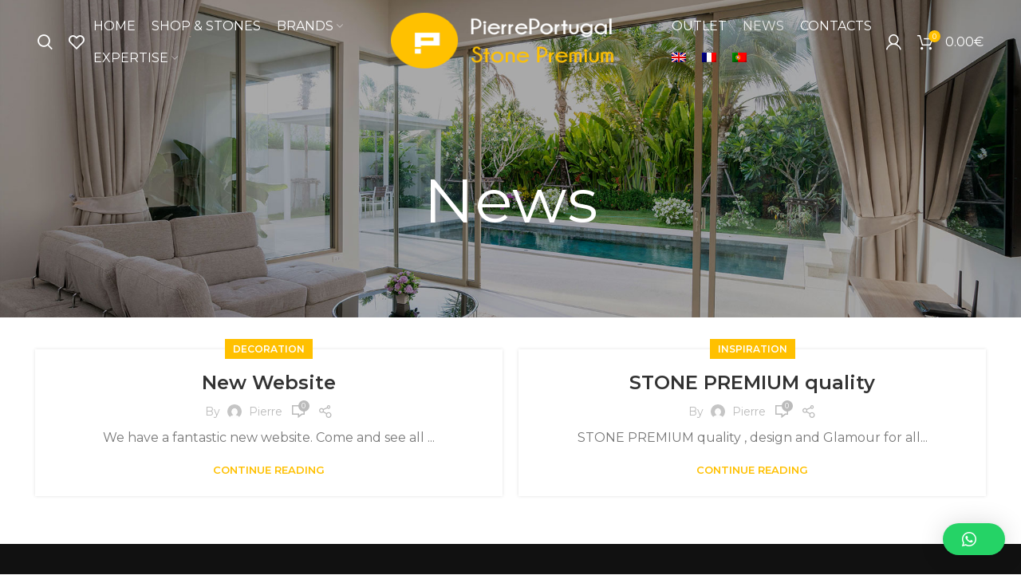

--- FILE ---
content_type: text/html; charset=UTF-8
request_url: https://pierreportugal.shop/noticias/
body_size: 17157
content:
<!DOCTYPE html>
<html lang="en-US">
<head>
<meta charset="UTF-8">
<link rel="profile" href="https://gmpg.org/xfn/11">
<link rel="pingback" href="https://pierreportugal.shop/xmlrpc.php">
<script>window.MSInputMethodContext && document.documentMode && document.write('<script src="https://pierreportugal.shop/wp-content/themes/woodmart/js/libs/ie11CustomProperties.min.js"><\/script>');</script>
<meta name='robots' content='index, follow, max-image-preview:large, max-snippet:-1, max-video-preview:-1' />
<link rel="alternate" hreflang="en" href="https://pierreportugal.shop/noticias/" />
<link rel="alternate" hreflang="fr" href="https://pierreportugal.shop/fr/nouvelles/" />
<link rel="alternate" hreflang="pt-pt" href="https://pierreportugal.shop/pt-pt/noticias/" />
<link rel="alternate" hreflang="x-default" href="https://pierreportugal.shop/noticias/" />
<!-- This site is optimized with the Yoast SEO plugin v19.14 - https://yoast.com/wordpress/plugins/seo/ -->
<title>News - Pierre Portugal</title>
<meta name="description" content="PIERRE PORTUGAL.SHOP is limestone supplier for tiles, facade, pavers, tops, bespoke. Natural stone expert since 1990. www.pierreportugal.shop" />
<link rel="canonical" href="https://pierreportugal.shop/noticias/" />
<meta property="og:locale" content="en_US" />
<meta property="og:type" content="article" />
<meta property="og:title" content="News - Pierre Portugal" />
<meta property="og:description" content="PIERRE PORTUGAL.SHOP is limestone supplier for tiles, facade, pavers, tops, bespoke. Natural stone expert since 1990. www.pierreportugal.shop" />
<meta property="og:url" content="https://pierreportugal.shop/noticias/" />
<meta property="og:site_name" content="Pierre Portugal" />
<meta name="twitter:card" content="summary_large_image" />
<meta name="twitter:site" content="@pierre_dalle" />
<script type="application/ld+json" class="yoast-schema-graph">{"@context":"https://schema.org","@graph":[{"@type":["WebPage","CollectionPage"],"@id":"https://pierreportugal.shop/noticias/","url":"https://pierreportugal.shop/noticias/","name":"News - Pierre Portugal","isPartOf":{"@id":"https://pierreportugal.shop/#website"},"datePublished":"2017-06-14T13:43:21+00:00","dateModified":"2024-07-31T14:27:29+00:00","description":"PIERRE PORTUGAL.SHOP is limestone supplier for tiles, facade, pavers, tops, bespoke. Natural stone expert since 1990. www.pierreportugal.shop","breadcrumb":{"@id":"https://pierreportugal.shop/noticias/#breadcrumb"},"inLanguage":"en-US"},{"@type":"BreadcrumbList","@id":"https://pierreportugal.shop/noticias/#breadcrumb","itemListElement":[{"@type":"ListItem","position":1,"name":"Início","item":"https://pierreportugal.shop/"},{"@type":"ListItem","position":2,"name":"News"}]},{"@type":"WebSite","@id":"https://pierreportugal.shop/#website","url":"https://pierreportugal.shop/","name":"Pierre Portugal | Stone Premium","description":"Pierre Portugal","publisher":{"@id":"https://pierreportugal.shop/#organization"},"potentialAction":[{"@type":"SearchAction","target":{"@type":"EntryPoint","urlTemplate":"https://pierreportugal.shop/?s={search_term_string}"},"query-input":"required name=search_term_string"}],"inLanguage":"en-US"},{"@type":"Organization","@id":"https://pierreportugal.shop/#organization","name":"Pierre Portugal","url":"https://pierreportugal.shop/","logo":{"@type":"ImageObject","inLanguage":"en-US","@id":"https://pierreportugal.shop/#/schema/logo/image/","url":"https://pierreportugal.shop/wp-content/uploads/2022/10/novo-logo.png","contentUrl":"https://pierreportugal.shop/wp-content/uploads/2022/10/novo-logo.png","width":321,"height":113,"caption":"Pierre Portugal"},"image":{"@id":"https://pierreportugal.shop/#/schema/logo/image/"},"sameAs":["https://www.linkedin.com/in/pierreportugal-shop-dalles-et-tranches-tiles-and-slabs-export-a74373150/","https://twitter.com/pierre_dalle"]}]}</script>
<!-- / Yoast SEO plugin. -->
<link rel='dns-prefetch' href='//fonts.googleapis.com' />
<link rel="alternate" type="application/rss+xml" title="Pierre Portugal &raquo; Feed" href="https://pierreportugal.shop/feed/" />
<link rel="alternate" type="application/rss+xml" title="Pierre Portugal &raquo; Comments Feed" href="https://pierreportugal.shop/comments/feed/" />
<style id='wp-img-auto-sizes-contain-inline-css' type='text/css'>
img:is([sizes=auto i],[sizes^="auto," i]){contain-intrinsic-size:3000px 1500px}
/*# sourceURL=wp-img-auto-sizes-contain-inline-css */
</style>
<!-- <link rel='stylesheet' id='wp-block-library-css' href='https://pierreportugal.shop/wp-includes/css/dist/block-library/style.min.css?ver=6.9' type='text/css' media='all' /> -->
<link rel="stylesheet" type="text/css" href="//pierreportugal.shop/wp-content/cache/wpfc-minified/lxr8cx91/7t94n.css" media="all"/>
<style id='global-styles-inline-css' type='text/css'>
:root{--wp--preset--aspect-ratio--square: 1;--wp--preset--aspect-ratio--4-3: 4/3;--wp--preset--aspect-ratio--3-4: 3/4;--wp--preset--aspect-ratio--3-2: 3/2;--wp--preset--aspect-ratio--2-3: 2/3;--wp--preset--aspect-ratio--16-9: 16/9;--wp--preset--aspect-ratio--9-16: 9/16;--wp--preset--color--black: #000000;--wp--preset--color--cyan-bluish-gray: #abb8c3;--wp--preset--color--white: #ffffff;--wp--preset--color--pale-pink: #f78da7;--wp--preset--color--vivid-red: #cf2e2e;--wp--preset--color--luminous-vivid-orange: #ff6900;--wp--preset--color--luminous-vivid-amber: #fcb900;--wp--preset--color--light-green-cyan: #7bdcb5;--wp--preset--color--vivid-green-cyan: #00d084;--wp--preset--color--pale-cyan-blue: #8ed1fc;--wp--preset--color--vivid-cyan-blue: #0693e3;--wp--preset--color--vivid-purple: #9b51e0;--wp--preset--gradient--vivid-cyan-blue-to-vivid-purple: linear-gradient(135deg,rgb(6,147,227) 0%,rgb(155,81,224) 100%);--wp--preset--gradient--light-green-cyan-to-vivid-green-cyan: linear-gradient(135deg,rgb(122,220,180) 0%,rgb(0,208,130) 100%);--wp--preset--gradient--luminous-vivid-amber-to-luminous-vivid-orange: linear-gradient(135deg,rgb(252,185,0) 0%,rgb(255,105,0) 100%);--wp--preset--gradient--luminous-vivid-orange-to-vivid-red: linear-gradient(135deg,rgb(255,105,0) 0%,rgb(207,46,46) 100%);--wp--preset--gradient--very-light-gray-to-cyan-bluish-gray: linear-gradient(135deg,rgb(238,238,238) 0%,rgb(169,184,195) 100%);--wp--preset--gradient--cool-to-warm-spectrum: linear-gradient(135deg,rgb(74,234,220) 0%,rgb(151,120,209) 20%,rgb(207,42,186) 40%,rgb(238,44,130) 60%,rgb(251,105,98) 80%,rgb(254,248,76) 100%);--wp--preset--gradient--blush-light-purple: linear-gradient(135deg,rgb(255,206,236) 0%,rgb(152,150,240) 100%);--wp--preset--gradient--blush-bordeaux: linear-gradient(135deg,rgb(254,205,165) 0%,rgb(254,45,45) 50%,rgb(107,0,62) 100%);--wp--preset--gradient--luminous-dusk: linear-gradient(135deg,rgb(255,203,112) 0%,rgb(199,81,192) 50%,rgb(65,88,208) 100%);--wp--preset--gradient--pale-ocean: linear-gradient(135deg,rgb(255,245,203) 0%,rgb(182,227,212) 50%,rgb(51,167,181) 100%);--wp--preset--gradient--electric-grass: linear-gradient(135deg,rgb(202,248,128) 0%,rgb(113,206,126) 100%);--wp--preset--gradient--midnight: linear-gradient(135deg,rgb(2,3,129) 0%,rgb(40,116,252) 100%);--wp--preset--font-size--small: 13px;--wp--preset--font-size--medium: 20px;--wp--preset--font-size--large: 36px;--wp--preset--font-size--x-large: 42px;--wp--preset--spacing--20: 0.44rem;--wp--preset--spacing--30: 0.67rem;--wp--preset--spacing--40: 1rem;--wp--preset--spacing--50: 1.5rem;--wp--preset--spacing--60: 2.25rem;--wp--preset--spacing--70: 3.38rem;--wp--preset--spacing--80: 5.06rem;--wp--preset--shadow--natural: 6px 6px 9px rgba(0, 0, 0, 0.2);--wp--preset--shadow--deep: 12px 12px 50px rgba(0, 0, 0, 0.4);--wp--preset--shadow--sharp: 6px 6px 0px rgba(0, 0, 0, 0.2);--wp--preset--shadow--outlined: 6px 6px 0px -3px rgb(255, 255, 255), 6px 6px rgb(0, 0, 0);--wp--preset--shadow--crisp: 6px 6px 0px rgb(0, 0, 0);}:where(.is-layout-flex){gap: 0.5em;}:where(.is-layout-grid){gap: 0.5em;}body .is-layout-flex{display: flex;}.is-layout-flex{flex-wrap: wrap;align-items: center;}.is-layout-flex > :is(*, div){margin: 0;}body .is-layout-grid{display: grid;}.is-layout-grid > :is(*, div){margin: 0;}:where(.wp-block-columns.is-layout-flex){gap: 2em;}:where(.wp-block-columns.is-layout-grid){gap: 2em;}:where(.wp-block-post-template.is-layout-flex){gap: 1.25em;}:where(.wp-block-post-template.is-layout-grid){gap: 1.25em;}.has-black-color{color: var(--wp--preset--color--black) !important;}.has-cyan-bluish-gray-color{color: var(--wp--preset--color--cyan-bluish-gray) !important;}.has-white-color{color: var(--wp--preset--color--white) !important;}.has-pale-pink-color{color: var(--wp--preset--color--pale-pink) !important;}.has-vivid-red-color{color: var(--wp--preset--color--vivid-red) !important;}.has-luminous-vivid-orange-color{color: var(--wp--preset--color--luminous-vivid-orange) !important;}.has-luminous-vivid-amber-color{color: var(--wp--preset--color--luminous-vivid-amber) !important;}.has-light-green-cyan-color{color: var(--wp--preset--color--light-green-cyan) !important;}.has-vivid-green-cyan-color{color: var(--wp--preset--color--vivid-green-cyan) !important;}.has-pale-cyan-blue-color{color: var(--wp--preset--color--pale-cyan-blue) !important;}.has-vivid-cyan-blue-color{color: var(--wp--preset--color--vivid-cyan-blue) !important;}.has-vivid-purple-color{color: var(--wp--preset--color--vivid-purple) !important;}.has-black-background-color{background-color: var(--wp--preset--color--black) !important;}.has-cyan-bluish-gray-background-color{background-color: var(--wp--preset--color--cyan-bluish-gray) !important;}.has-white-background-color{background-color: var(--wp--preset--color--white) !important;}.has-pale-pink-background-color{background-color: var(--wp--preset--color--pale-pink) !important;}.has-vivid-red-background-color{background-color: var(--wp--preset--color--vivid-red) !important;}.has-luminous-vivid-orange-background-color{background-color: var(--wp--preset--color--luminous-vivid-orange) !important;}.has-luminous-vivid-amber-background-color{background-color: var(--wp--preset--color--luminous-vivid-amber) !important;}.has-light-green-cyan-background-color{background-color: var(--wp--preset--color--light-green-cyan) !important;}.has-vivid-green-cyan-background-color{background-color: var(--wp--preset--color--vivid-green-cyan) !important;}.has-pale-cyan-blue-background-color{background-color: var(--wp--preset--color--pale-cyan-blue) !important;}.has-vivid-cyan-blue-background-color{background-color: var(--wp--preset--color--vivid-cyan-blue) !important;}.has-vivid-purple-background-color{background-color: var(--wp--preset--color--vivid-purple) !important;}.has-black-border-color{border-color: var(--wp--preset--color--black) !important;}.has-cyan-bluish-gray-border-color{border-color: var(--wp--preset--color--cyan-bluish-gray) !important;}.has-white-border-color{border-color: var(--wp--preset--color--white) !important;}.has-pale-pink-border-color{border-color: var(--wp--preset--color--pale-pink) !important;}.has-vivid-red-border-color{border-color: var(--wp--preset--color--vivid-red) !important;}.has-luminous-vivid-orange-border-color{border-color: var(--wp--preset--color--luminous-vivid-orange) !important;}.has-luminous-vivid-amber-border-color{border-color: var(--wp--preset--color--luminous-vivid-amber) !important;}.has-light-green-cyan-border-color{border-color: var(--wp--preset--color--light-green-cyan) !important;}.has-vivid-green-cyan-border-color{border-color: var(--wp--preset--color--vivid-green-cyan) !important;}.has-pale-cyan-blue-border-color{border-color: var(--wp--preset--color--pale-cyan-blue) !important;}.has-vivid-cyan-blue-border-color{border-color: var(--wp--preset--color--vivid-cyan-blue) !important;}.has-vivid-purple-border-color{border-color: var(--wp--preset--color--vivid-purple) !important;}.has-vivid-cyan-blue-to-vivid-purple-gradient-background{background: var(--wp--preset--gradient--vivid-cyan-blue-to-vivid-purple) !important;}.has-light-green-cyan-to-vivid-green-cyan-gradient-background{background: var(--wp--preset--gradient--light-green-cyan-to-vivid-green-cyan) !important;}.has-luminous-vivid-amber-to-luminous-vivid-orange-gradient-background{background: var(--wp--preset--gradient--luminous-vivid-amber-to-luminous-vivid-orange) !important;}.has-luminous-vivid-orange-to-vivid-red-gradient-background{background: var(--wp--preset--gradient--luminous-vivid-orange-to-vivid-red) !important;}.has-very-light-gray-to-cyan-bluish-gray-gradient-background{background: var(--wp--preset--gradient--very-light-gray-to-cyan-bluish-gray) !important;}.has-cool-to-warm-spectrum-gradient-background{background: var(--wp--preset--gradient--cool-to-warm-spectrum) !important;}.has-blush-light-purple-gradient-background{background: var(--wp--preset--gradient--blush-light-purple) !important;}.has-blush-bordeaux-gradient-background{background: var(--wp--preset--gradient--blush-bordeaux) !important;}.has-luminous-dusk-gradient-background{background: var(--wp--preset--gradient--luminous-dusk) !important;}.has-pale-ocean-gradient-background{background: var(--wp--preset--gradient--pale-ocean) !important;}.has-electric-grass-gradient-background{background: var(--wp--preset--gradient--electric-grass) !important;}.has-midnight-gradient-background{background: var(--wp--preset--gradient--midnight) !important;}.has-small-font-size{font-size: var(--wp--preset--font-size--small) !important;}.has-medium-font-size{font-size: var(--wp--preset--font-size--medium) !important;}.has-large-font-size{font-size: var(--wp--preset--font-size--large) !important;}.has-x-large-font-size{font-size: var(--wp--preset--font-size--x-large) !important;}
/*# sourceURL=global-styles-inline-css */
</style>
<style id='classic-theme-styles-inline-css' type='text/css'>
/*! This file is auto-generated */
.wp-block-button__link{color:#fff;background-color:#32373c;border-radius:9999px;box-shadow:none;text-decoration:none;padding:calc(.667em + 2px) calc(1.333em + 2px);font-size:1.125em}.wp-block-file__button{background:#32373c;color:#fff;text-decoration:none}
/*# sourceURL=/wp-includes/css/classic-themes.min.css */
</style>
<style id='woocommerce-inline-inline-css' type='text/css'>
.woocommerce form .form-row .required { visibility: visible; }
/*# sourceURL=woocommerce-inline-inline-css */
</style>
<!-- <link rel='stylesheet' id='wpml-legacy-horizontal-list-0-css' href='//pierreportugal.shop/wp-content/plugins/sitepress-multilingual-cms/templates/language-switchers/legacy-list-horizontal/style.min.css?ver=1' type='text/css' media='all' /> -->
<!-- <link rel='stylesheet' id='wpml-menu-item-0-css' href='//pierreportugal.shop/wp-content/plugins/sitepress-multilingual-cms/templates/language-switchers/menu-item/style.min.css?ver=1' type='text/css' media='all' /> -->
<!-- <link rel='stylesheet' id='wpzoom-social-icons-socicon-css' href='https://pierreportugal.shop/wp-content/plugins/social-icons-widget-by-wpzoom/assets/css/wpzoom-socicon.css?ver=1659709533' type='text/css' media='all' /> -->
<!-- <link rel='stylesheet' id='wpzoom-social-icons-genericons-css' href='https://pierreportugal.shop/wp-content/plugins/social-icons-widget-by-wpzoom/assets/css/genericons.css?ver=1659709533' type='text/css' media='all' /> -->
<!-- <link rel='stylesheet' id='wpzoom-social-icons-academicons-css' href='https://pierreportugal.shop/wp-content/plugins/social-icons-widget-by-wpzoom/assets/css/academicons.min.css?ver=1659709533' type='text/css' media='all' /> -->
<!-- <link rel='stylesheet' id='wpzoom-social-icons-font-awesome-3-css' href='https://pierreportugal.shop/wp-content/plugins/social-icons-widget-by-wpzoom/assets/css/font-awesome-3.min.css?ver=1659709533' type='text/css' media='all' /> -->
<!-- <link rel='stylesheet' id='dashicons-css' href='https://pierreportugal.shop/wp-includes/css/dashicons.min.css?ver=6.9' type='text/css' media='all' /> -->
<!-- <link rel='stylesheet' id='wpzoom-social-icons-styles-css' href='https://pierreportugal.shop/wp-content/plugins/social-icons-widget-by-wpzoom/assets/css/wpzoom-social-icons-styles.css?ver=1659709533' type='text/css' media='all' /> -->
<!-- <link rel='stylesheet' id='qlwapp-css' href='https://pierreportugal.shop/wp-content/plugins/wp-whatsapp-chat/build/frontend/css/style.css?ver=6.2.7' type='text/css' media='all' /> -->
<!-- <link rel='stylesheet' id='js_composer_front-css' href='https://pierreportugal.shop/wp-content/plugins/js_composer/assets/css/js_composer.min.css?ver=6.9.0' type='text/css' media='all' /> -->
<link rel='preload' as='font'  id='wpzoom-social-icons-font-academicons-ttf-css' href='https://pierreportugal.shop/wp-content/plugins/social-icons-widget-by-wpzoom/assets/font/academicons.ttf?v=1.8.6'  type='font/ttf' crossorigin />
<link rel='preload' as='font'  id='wpzoom-social-icons-font-academicons-woff-css' href='https://pierreportugal.shop/wp-content/plugins/social-icons-widget-by-wpzoom/assets/font/academicons.woff?v=1.8.6'  type='font/woff' crossorigin />
<link rel='preload' as='font'  id='wpzoom-social-icons-font-fontawesome-3-ttf-css' href='https://pierreportugal.shop/wp-content/plugins/social-icons-widget-by-wpzoom/assets/font/fontawesome-webfont.ttf?v=4.7.0'  type='font/ttf' crossorigin />
<link rel='preload' as='font'  id='wpzoom-social-icons-font-fontawesome-3-woff-css' href='https://pierreportugal.shop/wp-content/plugins/social-icons-widget-by-wpzoom/assets/font/fontawesome-webfont.woff?v=4.7.0'  type='font/woff' crossorigin />
<link rel='preload' as='font'  id='wpzoom-social-icons-font-fontawesome-3-woff2-css' href='https://pierreportugal.shop/wp-content/plugins/social-icons-widget-by-wpzoom/assets/font/fontawesome-webfont.woff2?v=4.7.0'  type='font/woff2' crossorigin />
<link rel='preload' as='font'  id='wpzoom-social-icons-font-genericons-ttf-css' href='https://pierreportugal.shop/wp-content/plugins/social-icons-widget-by-wpzoom/assets/font/Genericons.ttf'  type='font/ttf' crossorigin />
<link rel='preload' as='font'  id='wpzoom-social-icons-font-genericons-woff-css' href='https://pierreportugal.shop/wp-content/plugins/social-icons-widget-by-wpzoom/assets/font/Genericons.woff'  type='font/woff' crossorigin />
<link rel='preload' as='font'  id='wpzoom-social-icons-font-socicon-ttf-css' href='https://pierreportugal.shop/wp-content/plugins/social-icons-widget-by-wpzoom/assets/font/socicon.ttf?v=4.2.6'  type='font/ttf' crossorigin />
<link rel='preload' as='font'  id='wpzoom-social-icons-font-socicon-woff-css' href='https://pierreportugal.shop/wp-content/plugins/social-icons-widget-by-wpzoom/assets/font/socicon.woff?v=4.2.6'  type='font/woff' crossorigin />
<!-- <link rel='stylesheet' id='bootstrap-css' href='https://pierreportugal.shop/wp-content/themes/woodmart/css/bootstrap-light.min.css?ver=6.5.4' type='text/css' media='all' /> -->
<!-- <link rel='stylesheet' id='woodmart-style-css' href='https://pierreportugal.shop/wp-content/themes/woodmart/css/parts/base.min.css?ver=6.5.4' type='text/css' media='all' /> -->
<!-- <link rel='stylesheet' id='wd-widget-wd-recent-posts-css' href='https://pierreportugal.shop/wp-content/themes/woodmart/css/parts/widget-wd-recent-posts.min.css?ver=6.5.4' type='text/css' media='all' /> -->
<!-- <link rel='stylesheet' id='wd-widget-wd-layered-nav-css' href='https://pierreportugal.shop/wp-content/themes/woodmart/css/parts/woo-widget-wd-layered-nav.min.css?ver=6.5.4' type='text/css' media='all' /> -->
<!-- <link rel='stylesheet' id='wd-widget-product-list-css' href='https://pierreportugal.shop/wp-content/themes/woodmart/css/parts/woo-widget-product-list.min.css?ver=6.5.4' type='text/css' media='all' /> -->
<!-- <link rel='stylesheet' id='wd-widget-slider-price-filter-css' href='https://pierreportugal.shop/wp-content/themes/woodmart/css/parts/woo-widget-slider-price-filter.min.css?ver=6.5.4' type='text/css' media='all' /> -->
<!-- <link rel='stylesheet' id='wd-blog-base-css' href='https://pierreportugal.shop/wp-content/themes/woodmart/css/parts/blog-base.min.css?ver=6.5.4' type='text/css' media='all' /> -->
<!-- <link rel='stylesheet' id='wd-wp-gutenberg-css' href='https://pierreportugal.shop/wp-content/themes/woodmart/css/parts/wp-gutenberg.min.css?ver=6.5.4' type='text/css' media='all' /> -->
<!-- <link rel='stylesheet' id='wd-wpcf7-css' href='https://pierreportugal.shop/wp-content/themes/woodmart/css/parts/int-wpcf7.min.css?ver=6.5.4' type='text/css' media='all' /> -->
<!-- <link rel='stylesheet' id='wd-revolution-slider-css' href='https://pierreportugal.shop/wp-content/themes/woodmart/css/parts/int-rev-slider.min.css?ver=6.5.4' type='text/css' media='all' /> -->
<!-- <link rel='stylesheet' id='wd-wpml-css' href='https://pierreportugal.shop/wp-content/themes/woodmart/css/parts/int-wpml.min.css?ver=6.5.4' type='text/css' media='all' /> -->
<!-- <link rel='stylesheet' id='wd-base-deprecated-css' href='https://pierreportugal.shop/wp-content/themes/woodmart/css/parts/base-deprecated.min.css?ver=6.5.4' type='text/css' media='all' /> -->
<!-- <link rel='stylesheet' id='wd-wpbakery-base-css' href='https://pierreportugal.shop/wp-content/themes/woodmart/css/parts/int-wpb-base.min.css?ver=6.5.4' type='text/css' media='all' /> -->
<!-- <link rel='stylesheet' id='wd-wpbakery-base-deprecated-css' href='https://pierreportugal.shop/wp-content/themes/woodmart/css/parts/int-wpb-base-deprecated.min.css?ver=6.5.4' type='text/css' media='all' /> -->
<!-- <link rel='stylesheet' id='wd-woocommerce-base-css' href='https://pierreportugal.shop/wp-content/themes/woodmart/css/parts/woocommerce-base.min.css?ver=6.5.4' type='text/css' media='all' /> -->
<!-- <link rel='stylesheet' id='wd-mod-star-rating-css' href='https://pierreportugal.shop/wp-content/themes/woodmart/css/parts/mod-star-rating.min.css?ver=6.5.4' type='text/css' media='all' /> -->
<!-- <link rel='stylesheet' id='wd-woo-el-track-order-css' href='https://pierreportugal.shop/wp-content/themes/woodmart/css/parts/woo-el-track-order.min.css?ver=6.5.4' type='text/css' media='all' /> -->
<!-- <link rel='stylesheet' id='wd-woo-gutenberg-css' href='https://pierreportugal.shop/wp-content/themes/woodmart/css/parts/woo-gutenberg.min.css?ver=6.5.4' type='text/css' media='all' /> -->
<!-- <link rel='stylesheet' id='wd-header-base-css' href='https://pierreportugal.shop/wp-content/themes/woodmart/css/parts/header-base.min.css?ver=6.5.4' type='text/css' media='all' /> -->
<!-- <link rel='stylesheet' id='wd-mod-tools-css' href='https://pierreportugal.shop/wp-content/themes/woodmart/css/parts/mod-tools.min.css?ver=6.5.4' type='text/css' media='all' /> -->
<!-- <link rel='stylesheet' id='wd-header-search-css' href='https://pierreportugal.shop/wp-content/themes/woodmart/css/parts/header-el-search.min.css?ver=6.5.4' type='text/css' media='all' /> -->
<!-- <link rel='stylesheet' id='wd-header-elements-base-css' href='https://pierreportugal.shop/wp-content/themes/woodmart/css/parts/header-el-base.min.css?ver=6.5.4' type='text/css' media='all' /> -->
<!-- <link rel='stylesheet' id='wd-woo-mod-login-form-css' href='https://pierreportugal.shop/wp-content/themes/woodmart/css/parts/woo-mod-login-form.min.css?ver=6.5.4' type='text/css' media='all' /> -->
<!-- <link rel='stylesheet' id='wd-header-my-account-css' href='https://pierreportugal.shop/wp-content/themes/woodmart/css/parts/header-el-my-account.min.css?ver=6.5.4' type='text/css' media='all' /> -->
<!-- <link rel='stylesheet' id='wd-header-cart-side-css' href='https://pierreportugal.shop/wp-content/themes/woodmart/css/parts/header-el-cart-side.min.css?ver=6.5.4' type='text/css' media='all' /> -->
<!-- <link rel='stylesheet' id='wd-header-cart-css' href='https://pierreportugal.shop/wp-content/themes/woodmart/css/parts/header-el-cart.min.css?ver=6.5.4' type='text/css' media='all' /> -->
<!-- <link rel='stylesheet' id='wd-widget-shopping-cart-css' href='https://pierreportugal.shop/wp-content/themes/woodmart/css/parts/woo-widget-shopping-cart.min.css?ver=6.5.4' type='text/css' media='all' /> -->
<!-- <link rel='stylesheet' id='wd-page-title-css' href='https://pierreportugal.shop/wp-content/themes/woodmart/css/parts/page-title.min.css?ver=6.5.4' type='text/css' media='all' /> -->
<!-- <link rel='stylesheet' id='wd-blog-loop-base-old-css' href='https://pierreportugal.shop/wp-content/themes/woodmart/css/parts/blog-loop-base-old.min.css?ver=6.5.4' type='text/css' media='all' /> -->
<!-- <link rel='stylesheet' id='wd-blog-loop-design-masonry-css' href='https://pierreportugal.shop/wp-content/themes/woodmart/css/parts/blog-loop-design-masonry.min.css?ver=6.5.4' type='text/css' media='all' /> -->
<!-- <link rel='stylesheet' id='wd-social-icons-css' href='https://pierreportugal.shop/wp-content/themes/woodmart/css/parts/el-social-icons.min.css?ver=6.5.4' type='text/css' media='all' /> -->
<!-- <link rel='stylesheet' id='wd-widget-collapse-css' href='https://pierreportugal.shop/wp-content/themes/woodmart/css/parts/opt-widget-collapse.min.css?ver=6.5.4' type='text/css' media='all' /> -->
<!-- <link rel='stylesheet' id='wd-footer-base-css' href='https://pierreportugal.shop/wp-content/themes/woodmart/css/parts/footer-base.min.css?ver=6.5.4' type='text/css' media='all' /> -->
<!-- <link rel='stylesheet' id='wd-wd-search-results-css' href='https://pierreportugal.shop/wp-content/themes/woodmart/css/parts/wd-search-results.min.css?ver=6.5.4' type='text/css' media='all' /> -->
<!-- <link rel='stylesheet' id='wd-wd-search-form-css' href='https://pierreportugal.shop/wp-content/themes/woodmart/css/parts/wd-search-form.min.css?ver=6.5.4' type='text/css' media='all' /> -->
<!-- <link rel='stylesheet' id='wd-scroll-top-css' href='https://pierreportugal.shop/wp-content/themes/woodmart/css/parts/opt-scrolltotop.min.css?ver=6.5.4' type='text/css' media='all' /> -->
<!-- <link rel='stylesheet' id='wd-header-my-account-sidebar-css' href='https://pierreportugal.shop/wp-content/themes/woodmart/css/parts/header-el-my-account-sidebar.min.css?ver=6.5.4' type='text/css' media='all' /> -->
<!-- <link rel='stylesheet' id='wd-header-search-fullscreen-css' href='https://pierreportugal.shop/wp-content/themes/woodmart/css/parts/header-el-search-fullscreen-general.min.css?ver=6.5.4' type='text/css' media='all' /> -->
<!-- <link rel='stylesheet' id='wd-header-search-fullscreen-1-css' href='https://pierreportugal.shop/wp-content/themes/woodmart/css/parts/header-el-search-fullscreen-1.min.css?ver=6.5.4' type='text/css' media='all' /> -->
<!-- <link rel='stylesheet' id='wd-bottom-toolbar-css' href='https://pierreportugal.shop/wp-content/themes/woodmart/css/parts/opt-bottom-toolbar.min.css?ver=6.5.4' type='text/css' media='all' /> -->
<!-- <link rel='stylesheet' id='xts-style-header_967382-css' href='https://pierreportugal.shop/wp-content/uploads/2023/03/xts-header_967382-1678364450.css?ver=6.5.4' type='text/css' media='all' /> -->
<!-- <link rel='stylesheet' id='xts-style-theme_settings_default-css' href='https://pierreportugal.shop/wp-content/uploads/2024/11/xts-theme_settings_default-1732126835.css?ver=6.5.4' type='text/css' media='all' /> -->
<link rel="stylesheet" type="text/css" href="//pierreportugal.shop/wp-content/cache/wpfc-minified/kyg2rjxc/i0eby.css" media="all"/>
<link rel='stylesheet' id='xts-google-fonts-css' href='https://fonts.googleapis.com/css?family=Montserrat%3A400%2C600%7CLato%3A400%2C700%2C300%7CPlayfair+Display%3A400%2C600&#038;ver=6.5.4' type='text/css' media='all' />
<script src='//pierreportugal.shop/wp-content/cache/wpfc-minified/lc5cwgxt/7t94n.js' type="text/javascript"></script>
<!-- <script type="text/javascript" src="https://pierreportugal.shop/wp-includes/js/jquery/jquery.min.js?ver=3.7.1" id="jquery-core-js"></script> -->
<!-- <script type="text/javascript" src="https://pierreportugal.shop/wp-includes/js/jquery/jquery-migrate.min.js?ver=3.4.1" id="jquery-migrate-js"></script> -->
<script type="text/javascript" id="wpml-cookie-js-extra">
/* <![CDATA[ */
var wpml_cookies = {"wp-wpml_current_language":{"value":"en","expires":1,"path":"/"}};
var wpml_cookies = {"wp-wpml_current_language":{"value":"en","expires":1,"path":"/"}};
//# sourceURL=wpml-cookie-js-extra
/* ]]> */
</script>
<script src='//pierreportugal.shop/wp-content/cache/wpfc-minified/scpup4g/7t94n.js' type="text/javascript"></script>
<!-- <script type="text/javascript" src="https://pierreportugal.shop/wp-content/plugins/sitepress-multilingual-cms/res/js/cookies/language-cookie.js?ver=4.5.14" id="wpml-cookie-js"></script> -->
<!-- <script type="text/javascript" src="https://pierreportugal.shop/wp-content/plugins/woocommerce/assets/js/jquery-blockui/jquery.blockUI.min.js?ver=2.7.0-wc.6.7.0" id="jquery-blockui-js"></script> -->
<script type="text/javascript" id="wc-add-to-cart-js-extra">
/* <![CDATA[ */
var wc_add_to_cart_params = {"ajax_url":"/wp-admin/admin-ajax.php","wc_ajax_url":"/?wc-ajax=%%endpoint%%","i18n_view_cart":"View cart","cart_url":"https://pierreportugal.shop/cart/","is_cart":"","cart_redirect_after_add":"no"};
//# sourceURL=wc-add-to-cart-js-extra
/* ]]> */
</script>
<script src='//pierreportugal.shop/wp-content/cache/wpfc-minified/9huubebw/7t94n.js' type="text/javascript"></script>
<!-- <script type="text/javascript" src="https://pierreportugal.shop/wp-content/plugins/woocommerce/assets/js/frontend/add-to-cart.min.js?ver=6.7.0" id="wc-add-to-cart-js"></script> -->
<!-- <script type="text/javascript" src="https://pierreportugal.shop/wp-content/plugins/js_composer/assets/js/vendors/woocommerce-add-to-cart.js?ver=6.9.0" id="vc_woocommerce-add-to-cart-js-js"></script> -->
<script type="text/javascript" id="wpml-browser-redirect-js-extra">
/* <![CDATA[ */
var wpml_browser_redirect_params = {"pageLanguage":"en","languageUrls":{"en_us":"https://pierreportugal.shop/noticias/","en":"https://pierreportugal.shop/noticias/","us":"https://pierreportugal.shop/noticias/","fr_fr":"https://pierreportugal.shop/fr/nouvelles/","fr":"https://pierreportugal.shop/fr/nouvelles/","pt_pt":"https://pierreportugal.shop/pt-pt/noticias/","pt":"https://pierreportugal.shop/pt-pt/noticias/","pt-pt":"https://pierreportugal.shop/pt-pt/noticias/"},"cookie":{"name":"_icl_visitor_lang_js","domain":"pierreportugal.shop","path":"/","expiration":24}};
//# sourceURL=wpml-browser-redirect-js-extra
/* ]]> */
</script>
<script src='//pierreportugal.shop/wp-content/cache/wpfc-minified/rrjh350/7t94n.js' type="text/javascript"></script>
<!-- <script type="text/javascript" src="https://pierreportugal.shop/wp-content/plugins/sitepress-multilingual-cms/dist/js/browser-redirect/app.js?ver=4.5.14" id="wpml-browser-redirect-js"></script> -->
<!-- <script type="text/javascript" src="https://pierreportugal.shop/wp-content/themes/woodmart/js/libs/device.min.js?ver=6.5.4" id="wd-device-library-js"></script> -->
<link rel="https://api.w.org/" href="https://pierreportugal.shop/wp-json/" /><link rel="EditURI" type="application/rsd+xml" title="RSD" href="https://pierreportugal.shop/xmlrpc.php?rsd" />
<meta name="generator" content="WordPress 6.9" />
<meta name="generator" content="WooCommerce 6.7.0" />
<meta name="generator" content="WPML ver:4.5.14 stt:1,4,41;" />
<meta name="viewport" content="width=device-width, initial-scale=1.0, maximum-scale=1.0, user-scalable=no">
<noscript><style>.woocommerce-product-gallery{ opacity: 1 !important; }</style></noscript>
<meta name="generator" content="Powered by WPBakery Page Builder - drag and drop page builder for WordPress."/>
<meta name="generator" content="Powered by Slider Revolution 6.5.25 - responsive, Mobile-Friendly Slider Plugin for WordPress with comfortable drag and drop interface." />
<link rel="icon" href="https://pierreportugal.shop/wp-content/uploads/2023/01/cropped-ponto-favi-32x32.png" sizes="32x32" />
<link rel="icon" href="https://pierreportugal.shop/wp-content/uploads/2023/01/cropped-ponto-favi-192x192.png" sizes="192x192" />
<link rel="apple-touch-icon" href="https://pierreportugal.shop/wp-content/uploads/2023/01/cropped-ponto-favi-180x180.png" />
<meta name="msapplication-TileImage" content="https://pierreportugal.shop/wp-content/uploads/2023/01/cropped-ponto-favi-270x270.png" />
<script>function setREVStartSize(e){
//window.requestAnimationFrame(function() {
window.RSIW = window.RSIW===undefined ? window.innerWidth : window.RSIW;
window.RSIH = window.RSIH===undefined ? window.innerHeight : window.RSIH;
try {
var pw = document.getElementById(e.c).parentNode.offsetWidth,
newh;
pw = pw===0 || isNaN(pw) || (e.l=="fullwidth" || e.layout=="fullwidth") ? window.RSIW : pw;
e.tabw = e.tabw===undefined ? 0 : parseInt(e.tabw);
e.thumbw = e.thumbw===undefined ? 0 : parseInt(e.thumbw);
e.tabh = e.tabh===undefined ? 0 : parseInt(e.tabh);
e.thumbh = e.thumbh===undefined ? 0 : parseInt(e.thumbh);
e.tabhide = e.tabhide===undefined ? 0 : parseInt(e.tabhide);
e.thumbhide = e.thumbhide===undefined ? 0 : parseInt(e.thumbhide);
e.mh = e.mh===undefined || e.mh=="" || e.mh==="auto" ? 0 : parseInt(e.mh,0);
if(e.layout==="fullscreen" || e.l==="fullscreen")
newh = Math.max(e.mh,window.RSIH);
else{
e.gw = Array.isArray(e.gw) ? e.gw : [e.gw];
for (var i in e.rl) if (e.gw[i]===undefined || e.gw[i]===0) e.gw[i] = e.gw[i-1];
e.gh = e.el===undefined || e.el==="" || (Array.isArray(e.el) && e.el.length==0)? e.gh : e.el;
e.gh = Array.isArray(e.gh) ? e.gh : [e.gh];
for (var i in e.rl) if (e.gh[i]===undefined || e.gh[i]===0) e.gh[i] = e.gh[i-1];
var nl = new Array(e.rl.length),
ix = 0,
sl;
e.tabw = e.tabhide>=pw ? 0 : e.tabw;
e.thumbw = e.thumbhide>=pw ? 0 : e.thumbw;
e.tabh = e.tabhide>=pw ? 0 : e.tabh;
e.thumbh = e.thumbhide>=pw ? 0 : e.thumbh;
for (var i in e.rl) nl[i] = e.rl[i]<window.RSIW ? 0 : e.rl[i];
sl = nl[0];
for (var i in nl) if (sl>nl[i] && nl[i]>0) { sl = nl[i]; ix=i;}
var m = pw>(e.gw[ix]+e.tabw+e.thumbw) ? 1 : (pw-(e.tabw+e.thumbw)) / (e.gw[ix]);
newh =  (e.gh[ix] * m) + (e.tabh + e.thumbh);
}
var el = document.getElementById(e.c);
if (el!==null && el) el.style.height = newh+"px";
el = document.getElementById(e.c+"_wrapper");
if (el!==null && el) {
el.style.height = newh+"px";
el.style.display = "block";
}
} catch(e){
console.log("Failure at Presize of Slider:" + e)
}
//});
};</script>
<style>
</style>			<style>
:root {
--qlwapp-scheme-font-family:inherit;--qlwapp-scheme-font-size:18px;--qlwapp-scheme-icon-size:60px;--qlwapp-scheme-icon-font-size:24px;--qlwapp-button-animation-name:none;				}
</style>
<noscript><style> .wpb_animate_when_almost_visible { opacity: 1; }</style></noscript><!-- <link rel='stylesheet' id='rs-plugin-settings-css' href='https://pierreportugal.shop/wp-content/plugins/revslider/public/assets/css/rs6.css?ver=6.5.25' type='text/css' media='all' /> -->
<link rel="stylesheet" type="text/css" href="//pierreportugal.shop/wp-content/cache/wpfc-minified/7vo36ukq/7t94n.css" media="all"/>
<style id='rs-plugin-settings-inline-css' type='text/css'>
#rs-demo-id {}
/*# sourceURL=rs-plugin-settings-inline-css */
</style>
</head>
<body data-rsssl=1 class="blog wp-theme-woodmart theme-woodmart woocommerce-no-js wrapper-full-width  categories-accordion-on woodmart-archive-blog woodmart-ajax-shop-on offcanvas-sidebar-mobile offcanvas-sidebar-tablet sticky-toolbar-on wd-header-overlap dropdowns-color-light wpb-js-composer js-comp-ver-6.9.0 vc_responsive">
<script type="text/javascript" id="wd-flicker-fix">// Flicker fix.</script>	
<div class="website-wrapper">
<header class="whb-header whb-overcontent whb-full-width whb-sticky-shadow whb-scroll-stick whb-sticky-real">
<div class="whb-main-header">
<div class="whb-row whb-general-header whb-sticky-row whb-without-bg whb-without-border whb-color-light whb-flex-equal-sides">
<div class="container">
<div class="whb-flex-row whb-general-header-inner">
<div class="whb-column whb-col-left whb-visible-lg">
<div class="wd-header-search wd-tools-element wd-design-1 wd-display-full-screen" title="Search">
<a href="javascript:void(0);" aria-label="Search">
<span class="wd-tools-icon">
</span>
</a>
</div>
<div class="wd-header-wishlist wd-tools-element wd-style-icon wd-design-2" title="My Wishlist">
<a href="https://pierreportugal.shop/wishlist/">
<span class="wd-tools-icon">
</span>
<span class="wd-tools-text">
Wishlist		</span>
</a>
</div>
<div class="wd-header-nav wd-header-secondary-nav text-right" role="navigation" aria-label="Secondary navigation">
<ul id="menu-main-menu-left" class="menu wd-nav wd-nav-secondary wd-style-default wd-gap-s"><li id="menu-item-7361" class="menu-item menu-item-type-post_type menu-item-object-page menu-item-home menu-item-7361 item-level-0 menu-simple-dropdown wd-event-hover" ><a href="https://pierreportugal.shop/" class="woodmart-nav-link"><span class="nav-link-text">Home</span></a></li>
<li id="menu-item-7342" class="menu-item menu-item-type-post_type menu-item-object-page menu-item-7342 item-level-0 menu-simple-dropdown wd-event-hover" ><a href="https://pierreportugal.shop/shop-moca-creme-moleanos-creme-fatima-beige-classik-beige-royal-valverde-atlantic-blue-rosal-st-hubert-bege-light-creme-sintra-creme-imperial-ruivina-estremoz/" class="woodmart-nav-link"><span class="nav-link-text">Shop &#038; Stones</span></a></li>
<li id="menu-item-7409" class="menu-item menu-item-type-custom menu-item-object-custom menu-item-has-children menu-item-7409 item-level-0 menu-simple-dropdown wd-event-hover" ><a href="#" class="woodmart-nav-link"><span class="nav-link-text">Brands</span></a><div class="color-scheme-light wd-design-default wd-dropdown-menu wd-dropdown"><div class="container">
<ul class="wd-sub-menu color-scheme-light">
<li id="menu-item-7453" class="menu-item menu-item-type-post_type menu-item-object-page menu-item-7453 item-level-1 wd-event-hover" ><a href="https://pierreportugal.shop/pierreportugal-tiles-facade-and-slabs/slate-natural-stone-tiles-slabs-facade/" class="woodmart-nav-link">Natural Stone</a></li>
<li id="menu-item-10509" class="menu-item menu-item-type-post_type menu-item-object-page menu-item-10509 item-level-1 wd-event-hover" ><a href="https://pierreportugal.shop/pierreportugal-tiles-facade-and-slabs/atlas-stoneware-marble-effect/" class="woodmart-nav-link">Atlas Stoneware</a></li>
<li id="menu-item-10481" class="menu-item menu-item-type-post_type menu-item-object-page menu-item-10481 item-level-1 wd-event-hover" ><a href="https://pierreportugal.shop/pierreportugal-tiles-facade-and-slabs/neolith-large-format-tile/" class="woodmart-nav-link">Neolith Large Format Tile</a></li>
</ul>
</div>
</div>
</li>
<li id="menu-item-7673" class="menu-item menu-item-type-custom menu-item-object-custom menu-item-has-children menu-item-7673 item-level-0 menu-simple-dropdown wd-event-hover" ><a href="#" class="woodmart-nav-link"><span class="nav-link-text">Expertise</span></a><div class="color-scheme-light wd-design-default wd-dropdown-menu wd-dropdown"><div class="container">
<ul class="wd-sub-menu color-scheme-light">
<li id="menu-item-7556" class="menu-item menu-item-type-post_type menu-item-object-portfolio menu-item-7556 item-level-1 wd-event-hover" ><a href="https://pierreportugal.shop/portfolio/facades-wall-cladding-pierre-revetement-stone-facade-stein-fassade-limestone-gascogne-beige/" class="woodmart-nav-link">Facades/Wall Cladding</a></li>
<li id="menu-item-7720" class="menu-item menu-item-type-post_type menu-item-object-portfolio menu-item-7720 item-level-1 wd-event-hover" ><a href="https://pierreportugal.shop/portfolio/landscap-e-pool-pierre-stone-stein-facade-fassade-natuurstein-revetement-dallage-tiles-bespoke-column/" class="woodmart-nav-link">Landscape &#038; Pool</a></li>
<li id="menu-item-7721" class="menu-item menu-item-type-post_type menu-item-object-portfolio menu-item-7721 item-level-1 wd-event-hover" ><a href="https://pierreportugal.shop/portfolio/residential-pierre-stone-stein-facade-fassade-natuurstein-revetement-dallage-tiles-bespoke-column/" class="woodmart-nav-link">Residential</a></li>
<li id="menu-item-7722" class="menu-item menu-item-type-post_type menu-item-object-portfolio menu-item-7722 item-level-1 wd-event-hover" ><a href="https://pierreportugal.shop/portfolio/stone-masonry/" class="woodmart-nav-link">Stone Masonry</a></li>
<li id="menu-item-7723" class="menu-item menu-item-type-post_type menu-item-object-portfolio menu-item-7723 item-level-1 wd-event-hover" ><a href="https://pierreportugal.shop/portfolio/hospitality-stein-fassade-natuustein-stonefacade-pierre-tiles-gascognebeige-lagosblue-limestone/" class="woodmart-nav-link">Hospitality</a></li>
<li id="menu-item-7724" class="menu-item menu-item-type-post_type menu-item-object-portfolio menu-item-7724 item-level-1 wd-event-hover" ><a href="https://pierreportugal.shop/portfolio/education-stein-stone-dallage-pierrenaturelle-tiles-facade-revetement-escaliers-stairs-fireplace/" class="woodmart-nav-link">Education</a></li>
</ul>
</div>
</div>
</li>
</ul></div><!--END MAIN-NAV-->
</div>
<div class="whb-column whb-col-center whb-visible-lg">
<div class="whb-space-element " style="width:50px;"></div><div class="site-logo">
<a href="https://pierreportugal.shop/" class="wd-logo wd-main-logo" rel="home">
<img width="321" height="113" src="https://pierreportugal.shop/wp-content/uploads/2022/12/logo-white.png" class="attachment-full size-full" alt="" style="max-width:300px;" decoding="async" srcset="https://pierreportugal.shop/wp-content/uploads/2022/12/logo-white.png 321w, https://pierreportugal.shop/wp-content/uploads/2022/12/logo-white-150x53.png 150w" sizes="(max-width: 321px) 100vw, 321px" />	</a>
</div>
<div class="whb-space-element " style="width:50px;"></div></div>
<div class="whb-column whb-col-right whb-visible-lg">
<div class="wd-header-nav wd-header-secondary-nav text-left" role="navigation" aria-label="Secondary navigation">
<ul id="menu-main-menu-right" class="menu wd-nav wd-nav-secondary wd-style-default wd-gap-s"><li id="menu-item-7428" class="menu-item menu-item-type-post_type menu-item-object-page menu-item-7428 item-level-0 menu-simple-dropdown wd-event-hover" ><a href="https://pierreportugal.shop/outlet-natural-stone-marble-limestone-moca-cream-bege-classik-gascogne-bege-moleanos-slabs-and-tiles/" class="woodmart-nav-link"><span class="nav-link-text">Outlet</span></a></li>
<li id="menu-item-7429" class="menu-item menu-item-type-post_type menu-item-object-page current-menu-item page_item page-item-107 current_page_item current_page_parent menu-item-7429 item-level-0 menu-simple-dropdown wd-event-hover" ><a href="https://pierreportugal.shop/noticias/" class="woodmart-nav-link"><span class="nav-link-text">NEWS</span></a></li>
<li id="menu-item-7403" class="menu-item menu-item-type-post_type menu-item-object-page menu-item-7403 item-level-0 menu-simple-dropdown wd-event-hover" ><a href="https://pierreportugal.shop/contact-information/" class="woodmart-nav-link"><span class="nav-link-text">Contacts</span></a></li>
<li id="menu-item-wpml-ls-69-en" class="menu-item wpml-ls-slot-69 wpml-ls-item wpml-ls-item-en wpml-ls-current-language wpml-ls-menu-item wpml-ls-first-item menu-item-type-wpml_ls_menu_item menu-item-object-wpml_ls_menu_item menu-item-wpml-ls-69-en item-level-0 menu-simple-dropdown wd-event-hover" ><a href="https://pierreportugal.shop/noticias/" class="woodmart-nav-link"><span class="nav-link-text"><img
class="wpml-ls-flag"
src="https://pierreportugal.shop/wp-content/plugins/sitepress-multilingual-cms/res/flags/en.png"
alt="English"
/></span></a></li>
<li id="menu-item-wpml-ls-69-fr" class="menu-item wpml-ls-slot-69 wpml-ls-item wpml-ls-item-fr wpml-ls-menu-item menu-item-type-wpml_ls_menu_item menu-item-object-wpml_ls_menu_item menu-item-wpml-ls-69-fr item-level-0 menu-simple-dropdown wd-event-hover" ><a href="https://pierreportugal.shop/fr/nouvelles/" class="woodmart-nav-link"><span class="nav-link-text"><img
class="wpml-ls-flag"
src="https://pierreportugal.shop/wp-content/plugins/sitepress-multilingual-cms/res/flags/fr.png"
alt="French"
/></span></a></li>
<li id="menu-item-wpml-ls-69-pt-pt" class="menu-item wpml-ls-slot-69 wpml-ls-item wpml-ls-item-pt-pt wpml-ls-menu-item wpml-ls-last-item menu-item-type-wpml_ls_menu_item menu-item-object-wpml_ls_menu_item menu-item-wpml-ls-69-pt-pt item-level-0 menu-simple-dropdown wd-event-hover" ><a href="https://pierreportugal.shop/pt-pt/noticias/" class="woodmart-nav-link"><span class="nav-link-text"><img
class="wpml-ls-flag"
src="https://pierreportugal.shop/wp-content/plugins/sitepress-multilingual-cms/res/flags/pt-pt.png"
alt="Portuguese (Portugal)"
/></span></a></li>
</ul></div><!--END MAIN-NAV-->
<div class="wd-header-my-account wd-tools-element wd-event-hover  wd-design-1 wd-account-style-icon login-side-opener">
<a href="https://pierreportugal.shop/my-account/" title="My account">
<span class="wd-tools-icon">
</span>
<span class="wd-tools-text">
Login / Register			</span>
</a>
</div>
<div class="wd-header-cart wd-tools-element wd-design-2 cart-widget-opener">
<a href="https://pierreportugal.shop/cart/" title="Shopping cart">
<span class="wd-tools-icon">
<span class="wd-cart-number wd-tools-count">0 <span>items</span></span>
</span>
<span class="wd-tools-text">
<span class="subtotal-divider">/</span>
<span class="wd-cart-subtotal"><span class="woocommerce-Price-amount amount"><bdi>0.00<span class="woocommerce-Price-currencySymbol">&euro;</span></bdi></span></span>
</span>
</a>
</div>
</div>
<div class="whb-column whb-mobile-left whb-hidden-lg">
<div class="wd-tools-element wd-header-mobile-nav wd-style-text wd-design-1">
<a href="#" rel="nofollow">
<span class="wd-tools-icon">
</span>
<span class="wd-tools-text">Menu</span>
</a>
</div><!--END wd-header-mobile-nav-->
<div class="wd-header-text set-cont-mb-s reset-last-child ">
<div class="wpml-ls-statics-shortcode_actions wpml-ls wpml-ls-legacy-list-horizontal">
<ul><li class="wpml-ls-slot-shortcode_actions wpml-ls-item wpml-ls-item-en wpml-ls-current-language wpml-ls-first-item wpml-ls-item-legacy-list-horizontal">
<a href="https://pierreportugal.shop/noticias/" class="wpml-ls-link">
<img
class="wpml-ls-flag"
src="https://pierreportugal.shop/wp-content/plugins/sitepress-multilingual-cms/res/flags/en.png"
alt="English"
width=18
height=12
/></a>
</li><li class="wpml-ls-slot-shortcode_actions wpml-ls-item wpml-ls-item-fr wpml-ls-item-legacy-list-horizontal">
<a href="https://pierreportugal.shop/fr/nouvelles/" class="wpml-ls-link">
<img
class="wpml-ls-flag"
src="https://pierreportugal.shop/wp-content/plugins/sitepress-multilingual-cms/res/flags/fr.png"
alt="French"
width=18
height=12
/></a>
</li><li class="wpml-ls-slot-shortcode_actions wpml-ls-item wpml-ls-item-pt-pt wpml-ls-last-item wpml-ls-item-legacy-list-horizontal">
<a href="https://pierreportugal.shop/pt-pt/noticias/" class="wpml-ls-link">
<img
class="wpml-ls-flag"
src="https://pierreportugal.shop/wp-content/plugins/sitepress-multilingual-cms/res/flags/pt-pt.png"
alt="Portuguese (Portugal)"
width=18
height=12
/></a>
</li></ul>
</div>
</div>
</div>
<div class="whb-column whb-mobile-center whb-hidden-lg">
<div class="site-logo">
<a href="https://pierreportugal.shop/" class="wd-logo wd-main-logo" rel="home">
<img width="321" height="113" src="https://pierreportugal.shop/wp-content/uploads/2022/12/logo-white.png" class="attachment-full size-full" alt="" style="max-width:120px;" decoding="async" srcset="https://pierreportugal.shop/wp-content/uploads/2022/12/logo-white.png 321w, https://pierreportugal.shop/wp-content/uploads/2022/12/logo-white-150x53.png 150w" sizes="(max-width: 321px) 100vw, 321px" />	</a>
</div>
</div>
<div class="whb-column whb-mobile-right whb-hidden-lg">
<div class="wd-header-cart wd-tools-element wd-design-5 cart-widget-opener">
<a href="https://pierreportugal.shop/cart/" title="Shopping cart">
<span class="wd-tools-icon">
<span class="wd-cart-number wd-tools-count">0 <span>items</span></span>
</span>
<span class="wd-tools-text">
<span class="subtotal-divider">/</span>
<span class="wd-cart-subtotal"><span class="woocommerce-Price-amount amount"><bdi>0.00<span class="woocommerce-Price-currencySymbol">&euro;</span></bdi></span></span>
</span>
</a>
</div>
</div>
</div>
</div>
</div>
</div>
</header>
<div class="main-page-wrapper">
<div class="page-title  page-title-default title-size-large title-design-centered color-scheme-light title-blog" style="">
<div class="container">
<h1 class="entry-title title">News</h1>
</div>
</div>
<script>var woodmart_wpml_js_data = {"languages":{"en":{"code":"en","id":"1","native_name":"English","major":"1","active":"1","default_locale":"en_US","encode_url":"0","tag":"en","translated_name":"English","url":"https:\/\/pierreportugal.shop\/noticias\/","country_flag_url":"https:\/\/pierreportugal.shop\/wp-content\/plugins\/sitepress-multilingual-cms\/res\/flags\/en.png","language_code":"en"},"fr":{"code":"fr","id":"4","native_name":"Fran\u00e7ais","major":"1","active":0,"default_locale":"fr_FR","encode_url":"0","tag":"fr","translated_name":"French","url":"https:\/\/pierreportugal.shop\/fr\/nouvelles\/","country_flag_url":"https:\/\/pierreportugal.shop\/wp-content\/plugins\/sitepress-multilingual-cms\/res\/flags\/fr.png","language_code":"fr"},"pt-pt":{"code":"pt-pt","id":"41","native_name":"Portugu\u00eas","major":"0","active":0,"default_locale":"pt_PT","encode_url":"0","tag":"pt-pt","translated_name":"Portuguese (Portugal)","url":"https:\/\/pierreportugal.shop\/pt-pt\/noticias\/","country_flag_url":"https:\/\/pierreportugal.shop\/wp-content\/plugins\/sitepress-multilingual-cms\/res\/flags\/pt-pt.png","language_code":"pt-pt"}}}</script>
<!-- MAIN CONTENT AREA -->
<div class="container">
<div class="row content-layout-wrapper align-items-start">
<div class="site-content col-lg-12 col-12 col-md-12" role="main">
<div class="wd-blog-holder blog-pagination-pagination masonry-container wd-spacing-20 row" id="694423a8e1957" data-paged="1" data-source="main_loop">
<article id="post-232" class="blog-design-masonry blog-post-loop blog-style-shadow  col-lg-6 col-md-6 col-sm-6 col-12 post-232 post type-post status-publish format-standard hentry category-decoration tag-chair tag-table tag-trends">
<div class="article-inner">
<header class="entry-header">
<div class="post-date wd-post-date wd-style-with-bg" onclick="">
<span class="post-date-day">
16				</span>
<span class="post-date-month">
Jun				</span>
</div>
</header><!-- .entry-header -->
<div class="article-body-container">
<div class="meta-categories-wrapp"><div class="meta-post-categories wd-post-cat wd-style-with-bg"><a href="https://pierreportugal.shop/category/decoration/" rel="category tag">Decoration</a></div></div>
<h3 class="wd-entities-title title post-title">
<a href="https://pierreportugal.shop/new-home-decor-from-john-doerson/" rel="bookmark">New Website</a>
</h3>
<div class="entry-meta wd-entry-meta">
<ul class="entry-meta-list">
<li class="modified-date">
<time class="updated" datetime="2023-01-27T16:28:17+00:00">
January 27, 2023		</time>
</li>
<li class="meta-author">
<span>
By					</span>
<img alt='author-avatar' src='https://secure.gravatar.com/avatar/22d351b35d037d6fc55ef58a746fbfba3cdd1a9d8f1d785cf2ad22ef92b275ce?s=32&#038;d=mm&#038;r=g' srcset='https://secure.gravatar.com/avatar/22d351b35d037d6fc55ef58a746fbfba3cdd1a9d8f1d785cf2ad22ef92b275ce?s=64&#038;d=mm&#038;r=g 2x' class='avatar avatar-32 photo' height='32' width='32' decoding='async'/>		
<a href="https://pierreportugal.shop/author/pierre/" rel="author">
<span class="vcard author author_name">
<span class="fn">pierre</span>
</span>
</a>
</li>
<li class="meta-reply">
<a href="https://pierreportugal.shop/new-home-decor-from-john-doerson/#respond"><span class="replies-count">0</span> <span class="replies-count-label">comments</span></a>						</li>
</ul>
</div><!-- .entry-meta -->
<div class="hovered-social-icons wd-tltp wd-tltp-top">
<div class="wd-tooltip-label">
<div class="wd-social-icons  icons-design-default icons-size-small color-scheme-light social-share social-form-circle text-center">
<a rel="noopener noreferrer nofollow" href="https://www.facebook.com/sharer/sharer.php?u=https://pierreportugal.shop/noticias/" target="_blank" class=" wd-social-icon social-facebook" aria-label="Facebook social link">
<span class="wd-icon"></span>
</a>
<a rel="noopener noreferrer nofollow" href="https://twitter.com/share?url=https://pierreportugal.shop/noticias/" target="_blank" class=" wd-social-icon social-twitter" aria-label="Twitter social link">
<span class="wd-icon"></span>
</a>
<a rel="noopener noreferrer nofollow" href="https://pinterest.com/pin/create/button/?url=https://pierreportugal.shop/noticias/&media=https://pierreportugal.shop/wp-includes/images/media/default.svg&description=New+Website" target="_blank" class=" wd-social-icon social-pinterest" aria-label="Pinterest social link">
<span class="wd-icon"></span>
</a>
<a rel="noopener noreferrer nofollow" href="https://www.linkedin.com/shareArticle?mini=true&url=https://pierreportugal.shop/noticias/" target="_blank" class=" wd-social-icon social-linkedin" aria-label="Linkedin social link">
<span class="wd-icon"></span>
</a>
<a rel="noopener noreferrer nofollow" href="https://telegram.me/share/url?url=https://pierreportugal.shop/noticias/" target="_blank" class=" wd-social-icon social-tg" aria-label="Telegram social link">
<span class="wd-icon"></span>
</a>
</div>
</div>
</div>
<div class="entry-content wd-entry-content">
We have a fantastic new website. Come and see all ...<p class="read-more-section"><a class="btn-read-more more-link" href="https://pierreportugal.shop/new-home-decor-from-john-doerson/">Continue reading</a></p>									</div><!-- .entry-content -->
</div>
</div>
</article><!-- #post -->
<article id="post-368" class="blog-design-masonry blog-post-loop blog-style-shadow  col-lg-6 col-md-6 col-sm-6 col-12 first  post-368 post type-post status-publish format-standard hentry category-inspiration tag-chair tag-inspiratio tag-news">
<div class="article-inner">
<header class="entry-header">
<div class="post-date wd-post-date wd-style-with-bg" onclick="">
<span class="post-date-day">
22				</span>
<span class="post-date-month">
Apr				</span>
</div>
</header><!-- .entry-header -->
<div class="article-body-container">
<div class="meta-categories-wrapp"><div class="meta-post-categories wd-post-cat wd-style-with-bg"><a href="https://pierreportugal.shop/category/inspiration/" rel="category tag">Inspiration</a></div></div>
<h3 class="wd-entities-title title post-title">
<a href="https://pierreportugal.shop/minimalist-japanese-inspired-furniture/" rel="bookmark">STONE PREMIUM quality</a>
</h3>
<div class="entry-meta wd-entry-meta">
<ul class="entry-meta-list">
<li class="modified-date">
<time class="updated" datetime="2023-01-05T20:29:29+00:00">
January 5, 2023		</time>
</li>
<li class="meta-author">
<span>
By					</span>
<img alt='author-avatar' src='https://secure.gravatar.com/avatar/22d351b35d037d6fc55ef58a746fbfba3cdd1a9d8f1d785cf2ad22ef92b275ce?s=32&#038;d=mm&#038;r=g' srcset='https://secure.gravatar.com/avatar/22d351b35d037d6fc55ef58a746fbfba3cdd1a9d8f1d785cf2ad22ef92b275ce?s=64&#038;d=mm&#038;r=g 2x' class='avatar avatar-32 photo' height='32' width='32' decoding='async'/>		
<a href="https://pierreportugal.shop/author/pierre/" rel="author">
<span class="vcard author author_name">
<span class="fn">pierre</span>
</span>
</a>
</li>
<li class="meta-reply">
<a href="https://pierreportugal.shop/minimalist-japanese-inspired-furniture/#respond"><span class="replies-count">0</span> <span class="replies-count-label">comments</span></a>						</li>
</ul>
</div><!-- .entry-meta -->
<div class="hovered-social-icons wd-tltp wd-tltp-top">
<div class="wd-tooltip-label">
<div class="wd-social-icons  icons-design-default icons-size-small color-scheme-light social-share social-form-circle text-center">
<a rel="noopener noreferrer nofollow" href="https://www.facebook.com/sharer/sharer.php?u=https://pierreportugal.shop/noticias/" target="_blank" class=" wd-social-icon social-facebook" aria-label="Facebook social link">
<span class="wd-icon"></span>
</a>
<a rel="noopener noreferrer nofollow" href="https://twitter.com/share?url=https://pierreportugal.shop/noticias/" target="_blank" class=" wd-social-icon social-twitter" aria-label="Twitter social link">
<span class="wd-icon"></span>
</a>
<a rel="noopener noreferrer nofollow" href="https://pinterest.com/pin/create/button/?url=https://pierreportugal.shop/noticias/&media=https://pierreportugal.shop/wp-includes/images/media/default.svg&description=STONE+PREMIUM+quality" target="_blank" class=" wd-social-icon social-pinterest" aria-label="Pinterest social link">
<span class="wd-icon"></span>
</a>
<a rel="noopener noreferrer nofollow" href="https://www.linkedin.com/shareArticle?mini=true&url=https://pierreportugal.shop/noticias/" target="_blank" class=" wd-social-icon social-linkedin" aria-label="Linkedin social link">
<span class="wd-icon"></span>
</a>
<a rel="noopener noreferrer nofollow" href="https://telegram.me/share/url?url=https://pierreportugal.shop/noticias/" target="_blank" class=" wd-social-icon social-tg" aria-label="Telegram social link">
<span class="wd-icon"></span>
</a>
</div>
</div>
</div>
<div class="entry-content wd-entry-content">
STONE PREMIUM quality , design and Glamour for all...<p class="read-more-section"><a class="btn-read-more more-link" href="https://pierreportugal.shop/minimalist-japanese-inspired-furniture/">Continue reading</a></p>									</div><!-- .entry-content -->
</div>
</div>
</article><!-- #post -->
</div>
</div><!-- .site-content -->
			</div><!-- .main-page-wrapper --> 
</div> <!-- end row -->
</div> <!-- end container -->
<footer class="footer-container color-scheme-light">
<div class="container main-footer">
<aside class="footer-sidebar widget-area row">
<div class="footer-column footer-column-1 col-12 col-sm-6 col-lg-3">
<div id="woocommerce_product_search-2" class="wd-widget widget footer-widget  woocommerce widget_product_search"><h5 class="widget-title">Search</h5>			<div class="wd-search-form">
<form role="search" method="get" class="searchform  woodmart-ajax-search" action="https://pierreportugal.shop/"  data-thumbnail="1" data-price="1" data-post_type="product" data-count="20" data-sku="0" data-symbols_count="3">
<input type="text" class="s" placeholder="Search for products" value="" name="s" aria-label="Search" title="Search for products" />
<input type="hidden" name="post_type" value="product">
<button type="submit" class="searchsubmit">
<span>
Search						</span>
</button>
</form>
<div class="search-results-wrapper">
<div class="wd-dropdown-results wd-scroll wd-dropdown color-scheme-light">
<div class="wd-scroll-content"></div>
</div>
</div>
</div>
</div>						</div>
<div class="footer-column footer-column-2 col-12 col-sm-6 col-lg-3">
<div id="text-2" class="wd-widget widget footer-widget  widget_text"><h5 class="widget-title">Contacts</h5>			<div class="textwidget"><p><strong>Tel:</strong> +351 937 024 194</p>
<p><strong>Email: </strong>shop@pierreportugal.shop</p>
</div>
</div>						</div>
<div class="footer-column footer-column-3 col-12 col-sm-6 col-lg-3">
<div id="text-3" class="wd-widget widget footer-widget  widget_text"><h5 class="widget-title">QUICK LINKS</h5>			<div class="textwidget"><ul>
<li><a href="/wishlist">Wishlists</a></li>
<li><a href="/about-materials/">About Materials</a></li>
<li><a href="/pierreportugal-tiles-facade-and-slabs/">Brands</a></li>
<li><a href="/privacy-policy/">Privacy Policy</a></li>
<li><a href="/terms-and-conditions/">Terms and Conditions</a></li>
</ul>
</div>
</div>						</div>
<div class="footer-column footer-column-4 col-12 col-sm-6 col-lg-3">
<div id="zoom-social-icons-widget-2" class="wd-widget widget footer-widget  zoom-social-icons-widget"><h5 class="widget-title">Follow Us</h5>
<ul class="zoom-social-icons-list zoom-social-icons-list--with-canvas zoom-social-icons-list--round zoom-social-icons-list--align-left zoom-social-icons-list--no-labels">
<li class="zoom-social_icons-list__item">
<a class="zoom-social_icons-list__link" href="https://www.facebook.com/Pierreportugal-SHOP-1827457990607034/book.com/" target="_blank" title="Facebook" >
<span class="screen-reader-text">facebook</span>
<span class="zoom-social_icons-list-span social-icon socicon socicon-facebook" data-hover-rule="background-color" data-hover-color="#1877F2" style="background-color : #000000; font-size: 20px; padding:20px" ></span>
</a>
</li>
<li class="zoom-social_icons-list__item">
<a class="zoom-social_icons-list__link" href="https://twitter.com/pierre_dalle" target="_blank" title="Twitter" >
<span class="screen-reader-text">twitter</span>
<span class="zoom-social_icons-list-span social-icon socicon socicon-twitter" data-hover-rule="background-color" data-hover-color="#1da1f2" style="background-color : #000000; font-size: 20px; padding:20px" ></span>
</a>
</li>
<li class="zoom-social_icons-list__item">
<a class="zoom-social_icons-list__link" href="https://www.instagram.com/pierre_calcaire_du_portugal/?hl=ptm/" target="_blank" title="Instagram" >
<span class="screen-reader-text">instagram</span>
<span class="zoom-social_icons-list-span social-icon socicon socicon-instagram" data-hover-rule="background-color" data-hover-color="#e4405f" style="background-color : #000000; font-size: 20px; padding:20px" ></span>
</a>
</li>
<li class="zoom-social_icons-list__item">
<a class="zoom-social_icons-list__link" href="https://www.linkedin.com/in/pierreportugal-shop-dalles-et-tranches-tiles-and-slabs-export-a74373150/" target="_blank" title="Default Label" >
<span class="screen-reader-text">linkedin</span>
<span class="zoom-social_icons-list-span social-icon socicon socicon-linkedin" data-hover-rule="background-color" data-hover-color="#0077B5" style="background-color : #000000; font-size: 20px; padding:20px" role='img' aria-label='"Linkedin"'></span>
</a>
</li>
<li class="zoom-social_icons-list__item">
<a class="zoom-social_icons-list__link" href="https://www.pinterest.pt/pierreportugal/" target="_blank" title="Default Label" >
<span class="screen-reader-text">pinterest</span>
<span class="zoom-social_icons-list-span social-icon socicon socicon-pinterest" data-hover-rule="background-color" data-hover-color="#c92619" style="background-color : #000000; font-size: 20px; padding:20px" role='img' aria-label='"Pintrest"'></span>
</a>
</li>
<li class="zoom-social_icons-list__item">
<a class="zoom-social_icons-list__link" href="#" target="_blank" title="Default Label" >
<span class="screen-reader-text">youtube</span>
<span class="zoom-social_icons-list-span social-icon socicon socicon-youtube" data-hover-rule="background-color" data-hover-color="#dd3333" style="background-color : #000000; font-size: 20px; padding:20px" ></span>
</a>
</li>
</ul>
</div>						</div>
</aside><!-- .footer-sidebar -->
</div>
<div class="copyrights-wrapper copyrights-two-columns">
<div class="container">
<div class="min-footer">
<div class="col-left set-cont-mb-s reset-last-child">
Pierre Portugal © 2022 . All Rights Reserved. Desenvolvido por <a href="https://www.dominios.pt" target="_blank">DOMINIOS.PT</a>															</div>
<div class="col-right set-cont-mb-s reset-last-child">
<img src="https://pierreportugal.shop/wp-content/themes/woodmart/images/payments.png" alt="payments">								</div>
</div>
</div>
</div>
</footer>
</div> <!-- end wrapper -->
<div class="wd-close-side"></div>
<a href="#" class="scrollToTop" aria-label="Scroll to top button"></a>
<div class="mobile-nav wd-side-hidden wd-left color-scheme-light">			<div class="wd-search-form">
<form role="search" method="get" class="searchform  woodmart-ajax-search" action="https://pierreportugal.shop/"  data-thumbnail="1" data-price="1" data-post_type="product" data-count="20" data-sku="0" data-symbols_count="3">
<input type="text" class="s" placeholder="Search for products" value="" name="s" aria-label="Search" title="Search for products" />
<input type="hidden" name="post_type" value="product">
<button type="submit" class="searchsubmit">
<span>
Search						</span>
</button>
</form>
<div class="search-results-wrapper">
<div class="wd-dropdown-results wd-scroll wd-dropdown color-scheme-light">
<div class="wd-scroll-content"></div>
</div>
</div>
</div>
<ul id="menu-main-menu-left-1" class="mobile-pages-menu wd-nav wd-nav-mobile wd-active"><li class="menu-item menu-item-type-post_type menu-item-object-page menu-item-home menu-item-7361 item-level-0" ><a href="https://pierreportugal.shop/" class="woodmart-nav-link"><span class="nav-link-text">Home</span></a></li>
<li class="menu-item menu-item-type-post_type menu-item-object-page menu-item-7342 item-level-0" ><a href="https://pierreportugal.shop/shop-moca-creme-moleanos-creme-fatima-beige-classik-beige-royal-valverde-atlantic-blue-rosal-st-hubert-bege-light-creme-sintra-creme-imperial-ruivina-estremoz/" class="woodmart-nav-link"><span class="nav-link-text">Shop &#038; Stones</span></a></li>
<li class="menu-item menu-item-type-custom menu-item-object-custom menu-item-has-children menu-item-7409 item-level-0" ><a href="#" class="woodmart-nav-link"><span class="nav-link-text">Brands</span></a>
<ul class="wd-sub-menu">
<li class="menu-item menu-item-type-post_type menu-item-object-page menu-item-7453 item-level-1" ><a href="https://pierreportugal.shop/pierreportugal-tiles-facade-and-slabs/slate-natural-stone-tiles-slabs-facade/" class="woodmart-nav-link">Natural Stone</a></li>
<li class="menu-item menu-item-type-post_type menu-item-object-page menu-item-10509 item-level-1" ><a href="https://pierreportugal.shop/pierreportugal-tiles-facade-and-slabs/atlas-stoneware-marble-effect/" class="woodmart-nav-link">Atlas Stoneware</a></li>
<li class="menu-item menu-item-type-post_type menu-item-object-page menu-item-10481 item-level-1" ><a href="https://pierreportugal.shop/pierreportugal-tiles-facade-and-slabs/neolith-large-format-tile/" class="woodmart-nav-link">Neolith Large Format Tile</a></li>
</ul>
</li>
<li class="menu-item menu-item-type-custom menu-item-object-custom menu-item-has-children menu-item-7673 item-level-0" ><a href="#" class="woodmart-nav-link"><span class="nav-link-text">Expertise</span></a>
<ul class="wd-sub-menu">
<li class="menu-item menu-item-type-post_type menu-item-object-portfolio menu-item-7556 item-level-1" ><a href="https://pierreportugal.shop/portfolio/facades-wall-cladding-pierre-revetement-stone-facade-stein-fassade-limestone-gascogne-beige/" class="woodmart-nav-link">Facades/Wall Cladding</a></li>
<li class="menu-item menu-item-type-post_type menu-item-object-portfolio menu-item-7720 item-level-1" ><a href="https://pierreportugal.shop/portfolio/landscap-e-pool-pierre-stone-stein-facade-fassade-natuurstein-revetement-dallage-tiles-bespoke-column/" class="woodmart-nav-link">Landscape &#038; Pool</a></li>
<li class="menu-item menu-item-type-post_type menu-item-object-portfolio menu-item-7721 item-level-1" ><a href="https://pierreportugal.shop/portfolio/residential-pierre-stone-stein-facade-fassade-natuurstein-revetement-dallage-tiles-bespoke-column/" class="woodmart-nav-link">Residential</a></li>
<li class="menu-item menu-item-type-post_type menu-item-object-portfolio menu-item-7722 item-level-1" ><a href="https://pierreportugal.shop/portfolio/stone-masonry/" class="woodmart-nav-link">Stone Masonry</a></li>
<li class="menu-item menu-item-type-post_type menu-item-object-portfolio menu-item-7723 item-level-1" ><a href="https://pierreportugal.shop/portfolio/hospitality-stein-fassade-natuustein-stonefacade-pierre-tiles-gascognebeige-lagosblue-limestone/" class="woodmart-nav-link">Hospitality</a></li>
<li class="menu-item menu-item-type-post_type menu-item-object-portfolio menu-item-7724 item-level-1" ><a href="https://pierreportugal.shop/portfolio/education-stein-stone-dallage-pierrenaturelle-tiles-facade-revetement-escaliers-stairs-fireplace/" class="woodmart-nav-link">Education</a></li>
</ul>
</li>
<li class="menu-item menu-item-wishlist wd-with-icon">			<a href="https://pierreportugal.shop/wishlist/" class="woodmart-nav-link">
<span class="nav-link-text">Wishlist</span>
</a>
</li><li class="menu-item menu-item-compare wd-with-icon"><a href="https://pierreportugal.shop/compare/">Compare</a></li><li class="menu-item  login-side-opener menu-item-account wd-with-icon"><a href="https://pierreportugal.shop/my-account/">Login / Register</a></li></ul>
</div><!--END MOBILE-NAV-->			<div class="cart-widget-side wd-side-hidden color-scheme-light wd-right">
<div class="wd-heading widget-heading">
<span class="title widget-title">Shopping cart</span>
<div class="close-side-widget wd-action-btn wd-style-text wd-cross-icon">
<a href="#" rel="nofollow">close</a>
</div>
</div>
<div class="widget woocommerce widget_shopping_cart"><div class="widget_shopping_cart_content"></div></div>			</div>
<div class="login-form-side wd-side-hidden color-scheme-light wd-right">
<div class="wd-heading widget-heading">
<h3 class="title widget-title">Sign in</h3>
<div class="close-side-widget wd-action-btn wd-style-text wd-cross-icon">
<a href="#" rel="nofollow">close</a>
</div>
</div>
<div class="woocommerce-notices-wrapper"></div>
<form method="post" class="login woocommerce-form woocommerce-form-login
hidden-form			" action="https://pierreportugal.shop/noticias/" style="display:none;"			>
<p class="woocommerce-FormRow woocommerce-FormRow--wide form-row form-row-wide form-row-username">
<label for="username">Username or email address&nbsp;<span class="required">*</span></label>
<input type="text" class="woocommerce-Input woocommerce-Input--text input-text" name="username" id="username" value="" />				</p>
<p class="woocommerce-FormRow woocommerce-FormRow--wide form-row form-row-wide form-row-password">
<label for="password">Password&nbsp;<span class="required">*</span></label>
<input class="woocommerce-Input woocommerce-Input--text input-text" type="password" name="password" id="password" autocomplete="current-password" />
</p>
<p class="form-row">
<input type="hidden" id="woocommerce-login-nonce" name="woocommerce-login-nonce" value="59766e9422" /><input type="hidden" name="_wp_http_referer" value="/noticias/" />											<input type="hidden" name="redirect" value="https://pierreportugal.shop/noticias/" />
<button type="submit" class="button woocommerce-button woocommerce-form-login__submit" name="login" value="Log in">Log in</button>
</p>
<div class="login-form-footer">
<a href="https://pierreportugal.shop/wp-login.php?action=lostpassword" class="woocommerce-LostPassword lost_password">Lost your password?</a>
<label class="woocommerce-form__label woocommerce-form__label-for-checkbox woocommerce-form-login__rememberme">
<input class="woocommerce-form__input woocommerce-form__input-checkbox" name="rememberme" type="checkbox" value="forever" title="Remember me" aria-label="Remember me" /> <span>Remember me</span>
</label>
</div>
</form>
<div class="create-account-question">
<p>No account yet?</p>
<a href="https://pierreportugal.shop/my-account/?action=register" class="btn btn-style-link btn-color-primary create-account-button">Create an Account</a>
</div>
</div>
<div class="wd-search-full-screen wd-fill color-scheme-light">
<span class="wd-close-search wd-action-btn wd-style-icon wd-cross-icon"><a aria-label="Close search form"></a></span>
<form role="search" method="get" class="searchform  woodmart-ajax-search" action="https://pierreportugal.shop/"  data-thumbnail="1" data-price="1" data-post_type="product" data-count="20" data-sku="0" data-symbols_count="3">
<input type="text" class="s" placeholder="Search for products" value="" name="s" aria-label="Search" title="Search for products" />
<input type="hidden" name="post_type" value="product">
<button type="submit" class="searchsubmit">
<span>
Search						</span>
</button>
</form>
<div class="wd-search-loader wd-fill"></div>
<div class="search-info-text"><span>Start typing to see products you are looking for.</span></div>
<div class="search-results-wrapper">
<div class="wd-dropdown-results wd-scroll color-scheme-light">
<div class="wd-scroll-content"></div>
</div>
</div>
</div>
<script>
window.RS_MODULES = window.RS_MODULES || {};
window.RS_MODULES.modules = window.RS_MODULES.modules || {};
window.RS_MODULES.waiting = window.RS_MODULES.waiting || [];
window.RS_MODULES.defered = true;
window.RS_MODULES.moduleWaiting = window.RS_MODULES.moduleWaiting || {};
window.RS_MODULES.type = 'compiled';
</script>
<script type="speculationrules">
{"prefetch":[{"source":"document","where":{"and":[{"href_matches":"/*"},{"not":{"href_matches":["/wp-*.php","/wp-admin/*","/wp-content/uploads/*","/wp-content/*","/wp-content/plugins/*","/wp-content/themes/woodmart/*","/*\\?(.+)"]}},{"not":{"selector_matches":"a[rel~=\"nofollow\"]"}},{"not":{"selector_matches":".no-prefetch, .no-prefetch a"}}]},"eagerness":"conservative"}]}
</script>
<style type='text/css'>.awspn_price_note{font-style:italic; font-size:85%;}.awspn_with_title{display: inline-block;}</style>		<div class="wd-toolbar wd-toolbar-label-show">
<div class="wd-toolbar-shop wd-toolbar-item wd-tools-element">
<a href="https://pierreportugal.shop/shop-moca-creme-moleanos-creme-fatima-beige-classik-beige-royal-valverde-atlantic-blue-rosal-st-hubert-bege-light-creme-sintra-creme-imperial-ruivina-estremoz/">
<span class="wd-tools-icon"></span>
<span class="wd-toolbar-label">
Shop				</span>
</a>
</div>
<div class="wd-header-wishlist wd-tools-element wd-design-5 without-product-count" title="My wishlist">
<a href="https://pierreportugal.shop/wishlist/">
<span class="wd-tools-icon">
</span>
<span class="wd-toolbar-label">
Wishlist				</span>
</a>
</div>
<div class="wd-header-cart wd-tools-element wd-design-5 cart-widget-opener" title="My cart">
<a href="https://pierreportugal.shop/cart/">
<span class="wd-tools-icon wd-icon-alt">
<span class="wd-cart-number wd-tools-count">0 <span>items</span></span>
</span>
<span class="wd-toolbar-label">
Cart				</span>
</a>
</div>
<div class="wd-header-my-account wd-tools-element wd-style-icon  login-side-opener">
<a href="https://pierreportugal.shop/my-account/">
<span class="wd-tools-icon"></span>
<span class="wd-toolbar-label">
My account				</span>
</a>
</div>
</div>
<div id="qlwapp" class="qlwapp-free qlwapp-button qlwapp-bottom-right qlwapp-all qlwapp-rounded">
<div class="qlwapp-container">
<a class="qlwapp-toggle" data-action="open" data-phone="351937024194" data-message="Hello! Contacte with us" href="javascript:void(0);" target="_blank">
<i class="qlwapp-icon qlwapp-whatsapp-icon"></i>
<i class="qlwapp-close" data-action="close">&times;</i>
</a>
</div>
</div>	<script type="text/javascript">
(function () {
var c = document.body.className;
c = c.replace(/woocommerce-no-js/, 'woocommerce-js');
document.body.className = c;
})();
</script>
<script type="text/javascript" id="wd-update-cart-fragments-fix-js-extra">
/* <![CDATA[ */
var wd_cart_fragments_params = {"ajax_url":"/wp-admin/admin-ajax.php","wc_ajax_url":"/?wc-ajax=%%endpoint%%","cart_hash_key":"wc_cart_hash_764fc5eb1ebc4ad267e339738345a190-en","fragment_name":"wc_fragments_764fc5eb1ebc4ad267e339738345a190","request_timeout":"5000"};
//# sourceURL=wd-update-cart-fragments-fix-js-extra
/* ]]> */
</script>
<script type="text/javascript" src="https://pierreportugal.shop/wp-content/themes/woodmart/js/scripts/wc/updateCartFragmentsFix.js?ver=6.5.4" id="wd-update-cart-fragments-fix-js"></script>
<script type="text/javascript" src="https://pierreportugal.shop/wp-content/plugins/contact-form-7/includes/swv/js/index.js?ver=5.7.2" id="swv-js"></script>
<script type="text/javascript" id="contact-form-7-js-extra">
/* <![CDATA[ */
var wpcf7 = {"api":{"root":"https://pierreportugal.shop/wp-json/","namespace":"contact-form-7/v1"}};
//# sourceURL=contact-form-7-js-extra
/* ]]> */
</script>
<script type="text/javascript" src="https://pierreportugal.shop/wp-content/plugins/contact-form-7/includes/js/index.js?ver=5.7.2" id="contact-form-7-js"></script>
<script type="text/javascript" src="https://pierreportugal.shop/wp-content/plugins/revslider/public/assets/js/rbtools.min.js?ver=6.5.18" defer async id="tp-tools-js"></script>
<script type="text/javascript" src="https://pierreportugal.shop/wp-content/plugins/revslider/public/assets/js/rs6.min.js?ver=6.5.25" defer async id="revmin-js"></script>
<script type="text/javascript" src="https://pierreportugal.shop/wp-content/plugins/woocommerce/assets/js/js-cookie/js.cookie.min.js?ver=2.1.4-wc.6.7.0" id="js-cookie-js"></script>
<script type="text/javascript" id="woocommerce-js-extra">
/* <![CDATA[ */
var woocommerce_params = {"ajax_url":"/wp-admin/admin-ajax.php","wc_ajax_url":"/?wc-ajax=%%endpoint%%"};
//# sourceURL=woocommerce-js-extra
/* ]]> */
</script>
<script type="text/javascript" src="https://pierreportugal.shop/wp-content/plugins/woocommerce/assets/js/frontend/woocommerce.min.js?ver=6.7.0" id="woocommerce-js"></script>
<script type="text/javascript" id="wc-cart-fragments-js-extra">
/* <![CDATA[ */
var wc_cart_fragments_params = {"ajax_url":"/wp-admin/admin-ajax.php","wc_ajax_url":"/?wc-ajax=%%endpoint%%","cart_hash_key":"wc_cart_hash_764fc5eb1ebc4ad267e339738345a190-en","fragment_name":"wc_fragments_764fc5eb1ebc4ad267e339738345a190","request_timeout":"5000"};
//# sourceURL=wc-cart-fragments-js-extra
/* ]]> */
</script>
<script type="text/javascript" src="https://pierreportugal.shop/wp-content/plugins/woocommerce/assets/js/frontend/cart-fragments.min.js?ver=6.7.0" id="wc-cart-fragments-js"></script>
<script type="text/javascript" src="https://pierreportugal.shop/wp-content/plugins/social-icons-widget-by-wpzoom/assets/js/social-icons-widget-frontend.js?ver=1659709533" id="zoom-social-icons-widget-frontend-js"></script>
<script type="text/javascript" src="https://pierreportugal.shop/wp-content/plugins/woocommerce-multilingual/res/js/front-scripts.min.js?ver=5.1.2" id="wcml-front-scripts-js"></script>
<script type="text/javascript" id="cart-widget-js-extra">
/* <![CDATA[ */
var actions = {"is_lang_switched":"0","force_reset":"0"};
//# sourceURL=cart-widget-js-extra
/* ]]> */
</script>
<script type="text/javascript" src="https://pierreportugal.shop/wp-content/plugins/woocommerce-multilingual/res/js/cart_widget.min.js?ver=5.1.2" id="cart-widget-js"></script>
<script type="text/javascript" src="https://pierreportugal.shop/wp-content/plugins/wp-whatsapp-chat/build/frontend/js/index.js?ver=5cf11c421167aee95e6c" id="qlwapp-js"></script>
<script type="text/javascript" id="wpb_composer_front_js-js-extra">
/* <![CDATA[ */
var vcData = {"currentTheme":{"slug":"woodmart"}};
//# sourceURL=wpb_composer_front_js-js-extra
/* ]]> */
</script>
<script type="text/javascript" src="https://pierreportugal.shop/wp-content/plugins/js_composer/assets/js/dist/js_composer_front.min.js?ver=6.9.0" id="wpb_composer_front_js-js"></script>
<script type="text/javascript" id="woodmart-theme-js-extra">
/* <![CDATA[ */
var woodmart_settings = {"menu_storage_key":"woodmart_7567d844b0d7610e4a83b35b2ff1d94d","ajax_dropdowns_save":"1","photoswipe_close_on_scroll":"1","woocommerce_ajax_add_to_cart":"yes","variation_gallery_storage_method":"new","elementor_no_gap":"enabled","adding_to_cart":"Processing","added_to_cart":"Product was successfully added to your cart.","continue_shopping":"Continue shopping","view_cart":"View Cart","go_to_checkout":"Checkout","loading":"Loading...","countdown_days":"days","countdown_hours":"hr","countdown_mins":"min","countdown_sec":"sc","cart_url":"https://pierreportugal.shop/cart/","ajaxurl":"https://pierreportugal.shop/wp-admin/admin-ajax.php","add_to_cart_action":"popup","added_popup":"no","categories_toggle":"yes","enable_popup":"no","popup_delay":"2000","popup_event":"time","popup_scroll":"1000","popup_pages":"0","promo_popup_hide_mobile":"yes","product_images_captions":"no","ajax_add_to_cart":"1","all_results":"View all results","product_gallery":{"thumbs_slider":{"items":{"desktop":4,"tablet_landscape":3,"tablet":4,"mobile":3,"vertical_items":3}}},"zoom_enable":"yes","ajax_scroll":"yes","ajax_scroll_class":".main-page-wrapper","ajax_scroll_offset":"100","infinit_scroll_offset":"300","product_slider_auto_height":"no","product_slider_dots":"no","price_filter_action":"click","product_slider_autoplay":"","close":"Close (Esc)","share_fb":"Share on Facebook","pin_it":"Pin it","tweet":"Tweet","download_image":"Download image","off_canvas_column_close_btn_text":"Close","cookies_version":"1","header_banner_version":"1","promo_version":"1","header_banner_close_btn":"yes","header_banner_enabled":"no","whb_header_clone":"\n    \u003Cdiv class=\"whb-sticky-header whb-clone whb-main-header \u003C%wrapperClasses%\u003E\"\u003E\n        \u003Cdiv class=\"\u003C%cloneClass%\u003E\"\u003E\n            \u003Cdiv class=\"container\"\u003E\n                \u003Cdiv class=\"whb-flex-row whb-general-header-inner\"\u003E\n                    \u003Cdiv class=\"whb-column whb-col-left whb-visible-lg\"\u003E\n                        \u003C%.site-logo%\u003E\n                    \u003C/div\u003E\n                    \u003Cdiv class=\"whb-column whb-col-center whb-visible-lg\"\u003E\n                        \u003C%.wd-header-main-nav%\u003E\n                    \u003C/div\u003E\n                    \u003Cdiv class=\"whb-column whb-col-right whb-visible-lg\"\u003E\n                        \u003C%.wd-header-my-account%\u003E\n                        \u003C%.wd-header-search:not(.wd-header-search-mobile)%\u003E\n\t\t\t\t\t\t\u003C%.wd-header-wishlist%\u003E\n                        \u003C%.wd-header-compare%\u003E\n                        \u003C%.wd-header-cart%\u003E\n                        \u003C%.wd-header-fs-nav%\u003E\n                    \u003C/div\u003E\n                    \u003C%.whb-mobile-left%\u003E\n                    \u003C%.whb-mobile-center%\u003E\n                    \u003C%.whb-mobile-right%\u003E\n                \u003C/div\u003E\n            \u003C/div\u003E\n        \u003C/div\u003E\n    \u003C/div\u003E\n","pjax_timeout":"5000","split_nav_fix":"","shop_filters_close":"no","woo_installed":"1","base_hover_mobile_click":"no","centered_gallery_start":"1","quickview_in_popup_fix":"","one_page_menu_offset":"150","hover_width_small":"1","is_multisite":"","current_blog_id":"1","swatches_scroll_top_desktop":"no","swatches_scroll_top_mobile":"no","lazy_loading_offset":"0","add_to_cart_action_timeout":"no","add_to_cart_action_timeout_number":"3","single_product_variations_price":"no","google_map_style_text":"Custom style","quick_shop":"yes","sticky_product_details_offset":"150","preloader_delay":"300","comment_images_upload_size_text":"Some files are too large. Allowed file size is 1 MB.","comment_images_count_text":"You can upload up to 3 images to your review.","single_product_comment_images_required":"no","comment_required_images_error_text":"Image is required.","comment_images_upload_mimes_text":"You are allowed to upload images only in png, jpeg formats.","comment_images_added_count_text":"Added %s image(s)","comment_images_upload_size":"1048576","comment_images_count":"3","search_input_padding":"no","comment_images_upload_mimes":{"jpg|jpeg|jpe":"image/jpeg","png":"image/png"},"home_url":"https://pierreportugal.shop/","shop_url":"https://pierreportugal.shop/shop-moca-creme-moleanos-creme-fatima-beige-classik-beige-royal-valverde-atlantic-blue-rosal-st-hubert-bege-light-creme-sintra-creme-imperial-ruivina-estremoz/","age_verify":"no","banner_version_cookie_expires":"60","promo_version_cookie_expires":"7","age_verify_expires":"30","cart_redirect_after_add":"no","swatches_labels_name":"no","product_categories_placeholder":"Select a category","product_categories_no_results":"No matches found","cart_hash_key":"wc_cart_hash_764fc5eb1ebc4ad267e339738345a190-en","fragment_name":"wc_fragments_764fc5eb1ebc4ad267e339738345a190","photoswipe_template":"\u003Cdiv class=\"pswp\" aria-hidden=\"true\" role=\"dialog\" tabindex=\"-1\"\u003E\u003Cdiv class=\"pswp__bg\"\u003E\u003C/div\u003E\u003Cdiv class=\"pswp__scroll-wrap\"\u003E\u003Cdiv class=\"pswp__container\"\u003E\u003Cdiv class=\"pswp__item\"\u003E\u003C/div\u003E\u003Cdiv class=\"pswp__item\"\u003E\u003C/div\u003E\u003Cdiv class=\"pswp__item\"\u003E\u003C/div\u003E\u003C/div\u003E\u003Cdiv class=\"pswp__ui pswp__ui--hidden\"\u003E\u003Cdiv class=\"pswp__top-bar\"\u003E\u003Cdiv class=\"pswp__counter\"\u003E\u003C/div\u003E\u003Cbutton class=\"pswp__button pswp__button--close\" title=\"Close (Esc)\"\u003E\u003C/button\u003E \u003Cbutton class=\"pswp__button pswp__button--share\" title=\"Share\"\u003E\u003C/button\u003E \u003Cbutton class=\"pswp__button pswp__button--fs\" title=\"Toggle fullscreen\"\u003E\u003C/button\u003E \u003Cbutton class=\"pswp__button pswp__button--zoom\" title=\"Zoom in/out\"\u003E\u003C/button\u003E\u003Cdiv class=\"pswp__preloader\"\u003E\u003Cdiv class=\"pswp__preloader__icn\"\u003E\u003Cdiv class=\"pswp__preloader__cut\"\u003E\u003Cdiv class=\"pswp__preloader__donut\"\u003E\u003C/div\u003E\u003C/div\u003E\u003C/div\u003E\u003C/div\u003E\u003C/div\u003E\u003Cdiv class=\"pswp__share-modal pswp__share-modal--hidden pswp__single-tap\"\u003E\u003Cdiv class=\"pswp__share-tooltip\"\u003E\u003C/div\u003E\u003C/div\u003E\u003Cbutton class=\"pswp__button pswp__button--arrow--left\" title=\"Previous (arrow left)\"\u003E\u003C/button\u003E \u003Cbutton class=\"pswp__button pswp__button--arrow--right\" title=\"Next (arrow right)\u003E\"\u003E\u003C/button\u003E\u003Cdiv class=\"pswp__caption\"\u003E\u003Cdiv class=\"pswp__caption__center\"\u003E\u003C/div\u003E\u003C/div\u003E\u003C/div\u003E\u003C/div\u003E\u003C/div\u003E","load_more_button_page_url":"yes","load_more_button_page_url_opt":"yes","menu_item_hover_to_click_on_responsive":"no","clear_menu_offsets_on_resize":"yes","three_sixty_framerate":"60","three_sixty_prev_next_frames":"5","ajax_search_delay":"300","animated_counter_speed":"3000","site_width":"1222","combined_css":"no","cookie_secure_param":"1","slider_distortion_effect":"sliderWithNoise","current_page_builder":"wpb","collapse_footer_widgets":"yes","ajax_fullscreen_content":"yes","ajax_links":".wd-nav-product-cat a, .website-wrapper .widget_product_categories a, .widget_layered_nav_filters a, .woocommerce-widget-layered-nav a, .filters-area:not(.custom-content) a, body.post-type-archive-product:not(.woocommerce-account) .woocommerce-pagination a, body.tax-product_cat:not(.woocommerce-account) .woocommerce-pagination a, .wd-shop-tools a:not(.breadcrumb-link), .woodmart-woocommerce-layered-nav a, .woodmart-price-filter a, .wd-clear-filters a, .woodmart-woocommerce-sort-by a, .woocommerce-widget-layered-nav-list a, .wd-widget-stock-status a, .widget_nav_mega_menu a, .wd-products-shop-view a, .wd-products-per-page a, .category-grid-item a, .wd-cat a, body[class*=\"tax-pa_\"] .woocommerce-pagination a"};
var woodmart_page_css = {"wd-widget-wd-recent-posts-css":"https://pierreportugal.shop/wp-content/themes/woodmart/css/parts/widget-wd-recent-posts.min.css","wd-widget-wd-layered-nav-css":"https://pierreportugal.shop/wp-content/themes/woodmart/css/parts/woo-widget-wd-layered-nav.min.css","wd-widget-product-list-css":"https://pierreportugal.shop/wp-content/themes/woodmart/css/parts/woo-widget-product-list.min.css","wd-widget-slider-price-filter-css":"https://pierreportugal.shop/wp-content/themes/woodmart/css/parts/woo-widget-slider-price-filter.min.css","wd-blog-base-css":"https://pierreportugal.shop/wp-content/themes/woodmart/css/parts/blog-base.min.css","wd-wp-gutenberg-css":"https://pierreportugal.shop/wp-content/themes/woodmart/css/parts/wp-gutenberg.min.css","wd-wpcf7-css":"https://pierreportugal.shop/wp-content/themes/woodmart/css/parts/int-wpcf7.min.css","wd-revolution-slider-css":"https://pierreportugal.shop/wp-content/themes/woodmart/css/parts/int-rev-slider.min.css","wd-wpml-css":"https://pierreportugal.shop/wp-content/themes/woodmart/css/parts/int-wpml.min.css","wd-base-deprecated-css":"https://pierreportugal.shop/wp-content/themes/woodmart/css/parts/base-deprecated.min.css","wd-wpbakery-base-css":"https://pierreportugal.shop/wp-content/themes/woodmart/css/parts/int-wpb-base.min.css","wd-wpbakery-base-deprecated-css":"https://pierreportugal.shop/wp-content/themes/woodmart/css/parts/int-wpb-base-deprecated.min.css","wd-woocommerce-base-css":"https://pierreportugal.shop/wp-content/themes/woodmart/css/parts/woocommerce-base.min.css","wd-mod-star-rating-css":"https://pierreportugal.shop/wp-content/themes/woodmart/css/parts/mod-star-rating.min.css","wd-woo-el-track-order-css":"https://pierreportugal.shop/wp-content/themes/woodmart/css/parts/woo-el-track-order.min.css","wd-woo-gutenberg-css":"https://pierreportugal.shop/wp-content/themes/woodmart/css/parts/woo-gutenberg.min.css","wd-header-base-css":"https://pierreportugal.shop/wp-content/themes/woodmart/css/parts/header-base.min.css","wd-mod-tools-css":"https://pierreportugal.shop/wp-content/themes/woodmart/css/parts/mod-tools.min.css","wd-header-search-css":"https://pierreportugal.shop/wp-content/themes/woodmart/css/parts/header-el-search.min.css","wd-header-elements-base-css":"https://pierreportugal.shop/wp-content/themes/woodmart/css/parts/header-el-base.min.css","wd-woo-mod-login-form-css":"https://pierreportugal.shop/wp-content/themes/woodmart/css/parts/woo-mod-login-form.min.css","wd-header-my-account-css":"https://pierreportugal.shop/wp-content/themes/woodmart/css/parts/header-el-my-account.min.css","wd-header-cart-side-css":"https://pierreportugal.shop/wp-content/themes/woodmart/css/parts/header-el-cart-side.min.css","wd-header-cart-css":"https://pierreportugal.shop/wp-content/themes/woodmart/css/parts/header-el-cart.min.css","wd-widget-shopping-cart-css":"https://pierreportugal.shop/wp-content/themes/woodmart/css/parts/woo-widget-shopping-cart.min.css","wd-page-title-css":"https://pierreportugal.shop/wp-content/themes/woodmart/css/parts/page-title.min.css","wd-blog-loop-base-old-css":"https://pierreportugal.shop/wp-content/themes/woodmart/css/parts/blog-loop-base-old.min.css","wd-blog-loop-design-masonry-css":"https://pierreportugal.shop/wp-content/themes/woodmart/css/parts/blog-loop-design-masonry.min.css","wd-social-icons-css":"https://pierreportugal.shop/wp-content/themes/woodmart/css/parts/el-social-icons.min.css","wd-widget-collapse-css":"https://pierreportugal.shop/wp-content/themes/woodmart/css/parts/opt-widget-collapse.min.css","wd-footer-base-css":"https://pierreportugal.shop/wp-content/themes/woodmart/css/parts/footer-base.min.css","wd-wd-search-results-css":"https://pierreportugal.shop/wp-content/themes/woodmart/css/parts/wd-search-results.min.css","wd-wd-search-form-css":"https://pierreportugal.shop/wp-content/themes/woodmart/css/parts/wd-search-form.min.css","wd-scroll-top-css":"https://pierreportugal.shop/wp-content/themes/woodmart/css/parts/opt-scrolltotop.min.css","wd-header-my-account-sidebar-css":"https://pierreportugal.shop/wp-content/themes/woodmart/css/parts/header-el-my-account-sidebar.min.css","wd-header-search-fullscreen-css":"https://pierreportugal.shop/wp-content/themes/woodmart/css/parts/header-el-search-fullscreen-general.min.css","wd-header-search-fullscreen-1-css":"https://pierreportugal.shop/wp-content/themes/woodmart/css/parts/header-el-search-fullscreen-1.min.css","wd-bottom-toolbar-css":"https://pierreportugal.shop/wp-content/themes/woodmart/css/parts/opt-bottom-toolbar.min.css"};
//# sourceURL=woodmart-theme-js-extra
/* ]]> */
</script>
<script type="text/javascript" src="https://pierreportugal.shop/wp-content/themes/woodmart/js/scripts/global/helpers.min.js?ver=6.5.4" id="woodmart-theme-js"></script>
<script type="text/javascript" src="https://pierreportugal.shop/wp-content/themes/woodmart/js/scripts/wc/woocommerceNotices.min.js?ver=6.5.4" id="wd-woocommerce-notices-js"></script>
<script type="text/javascript" src="https://pierreportugal.shop/wp-content/themes/woodmart/js/scripts/global/scrollBar.min.js?ver=6.5.4" id="wd-scrollbar-js"></script>
<script type="text/javascript" src="https://pierreportugal.shop/wp-content/themes/woodmart/js/scripts/header/headerBuilder.min.js?ver=6.5.4" id="wd-header-builder-js"></script>
<script type="text/javascript" src="https://pierreportugal.shop/wp-content/themes/woodmart/js/scripts/wc/wishlist.min.js?ver=6.5.4" id="wd-wishlist-js"></script>
<script type="text/javascript" src="https://pierreportugal.shop/wp-content/themes/woodmart/js/scripts/menu/menuOffsets.min.js?ver=6.5.4" id="wd-menu-offsets-js"></script>
<script type="text/javascript" src="https://pierreportugal.shop/wp-content/themes/woodmart/js/scripts/menu/menuSetUp.min.js?ver=6.5.4" id="wd-menu-setup-js"></script>
<script type="text/javascript" src="https://pierreportugal.shop/wp-content/themes/woodmart/js/scripts/wc/loginSidebar.min.js?ver=6.5.4" id="wd-login-sidebar-js"></script>
<script type="text/javascript" src="https://pierreportugal.shop/wp-content/themes/woodmart/js/scripts/wc/onRemoveFromCart.min.js?ver=6.5.4" id="wd-on-remove-from-cart-js"></script>
<script type="text/javascript" src="https://pierreportugal.shop/wp-includes/js/imagesloaded.min.js?ver=5.0.0" id="imagesloaded-js"></script>
<script type="text/javascript" src="https://pierreportugal.shop/wp-content/themes/woodmart/js/libs/isotope-bundle.min.js?ver=6.5.4" id="wd-isotope-bundle-library-js"></script>
<script type="text/javascript" src="https://pierreportugal.shop/wp-content/themes/woodmart/js/scripts/global/masonryLayout.min.js?ver=6.5.4" id="wd-masonry-layout-js"></script>
<script type="text/javascript" src="https://pierreportugal.shop/wp-content/themes/woodmart/js/scripts/global/widgetCollapse.min.js?ver=6.5.4" id="wd-widget-collapse-js"></script>
<script type="text/javascript" src="https://pierreportugal.shop/wp-content/themes/woodmart/js/libs/autocomplete.min.js?ver=6.5.4" id="wd-autocomplete-library-js"></script>
<script type="text/javascript" src="https://pierreportugal.shop/wp-content/themes/woodmart/js/scripts/global/ajaxSearch.min.js?ver=6.5.4" id="wd-ajax-search-js"></script>
<script type="text/javascript" src="https://pierreportugal.shop/wp-content/themes/woodmart/js/scripts/global/scrollTop.min.js?ver=6.5.4" id="wd-scroll-top-js"></script>
<script type="text/javascript" src="https://pierreportugal.shop/wp-content/themes/woodmart/js/scripts/menu/mobileNavigation.min.js?ver=6.5.4" id="wd-mobile-navigation-js"></script>
<script type="text/javascript" src="https://pierreportugal.shop/wp-content/themes/woodmart/js/scripts/wc/cartWidget.min.js?ver=6.5.4" id="wd-cart-widget-js"></script>
<script type="text/javascript" src="https://pierreportugal.shop/wp-content/themes/woodmart/js/scripts/global/searchFullScreen.min.js?ver=6.5.4" id="wd-search-full-screen-js"></script>
</body>
</html><!-- WP Fastest Cache file was created in 1.5323090553284 seconds, on 18-12-25 15:54:17 -->